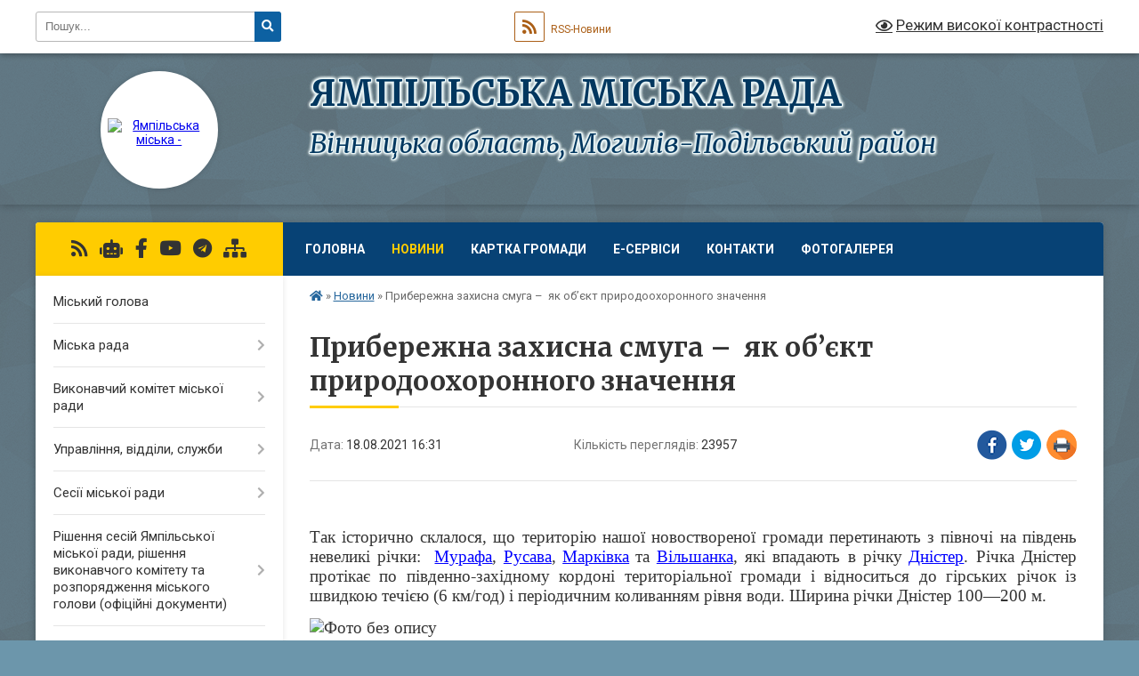

--- FILE ---
content_type: text/html; charset=UTF-8
request_url: https://yampil-miskrada.gov.ua/news/1629293618/
body_size: 24045
content:
<!DOCTYPE html>
<html lang="uk">
<head>
	<!--[if IE]><meta http-equiv="X-UA-Compatible" content="IE=edge"><![endif]-->
	<meta charset="utf-8">
	<meta name="viewport" content="width=device-width, initial-scale=1">
	<!--[if IE]><script>
		document.createElement('header');
		document.createElement('nav');
		document.createElement('main');
		document.createElement('section');
		document.createElement('article');
		document.createElement('aside');
		document.createElement('footer');
		document.createElement('figure');
		document.createElement('figcaption');
	</script><![endif]-->
	<title>Прибережна захисна смуга –  як об’єкт природоохоронного значення | ЯМПІЛЬСЬКА         МІСЬКА       РАДА</title>
	<meta name="description" content=" . . Так історично склалося, що територію нашої новоствореної громади перетинають з півночі на південь невеликі річки:  Мурафа, Русава, Марківка та Вільшанка, які впадають в річку Дністер. Річка Дністер пр">
	<meta name="keywords" content="Прибережна, захисна, смуга, –,  як, об’єкт, природоохоронного, значення, |, ЯМПІЛЬСЬКА, , , , , , , , , МІСЬКА, , , , , , , РАДА">

	
		<meta property="og:image" content="https://rada.info/upload/users_files/03772660/93b9f5745f3843dd4bbf0d78a6e1ab69.jpg">
	<meta property="og:image:width" content="259">
	<meta property="og:image:height" content="194">
			<meta property="og:title" content="Прибережна захисна смуга –  як об’єкт природоохоронного значення">
			<meta property="og:description" content="&amp;nbsp;">
			<meta property="og:type" content="article">
	<meta property="og:url" content="https://yampil-miskrada.gov.ua/news/1629293618/">
		
		<link rel="apple-touch-icon" sizes="57x57" href="https://gromada.org.ua/apple-icon-57x57.png">
	<link rel="apple-touch-icon" sizes="60x60" href="https://gromada.org.ua/apple-icon-60x60.png">
	<link rel="apple-touch-icon" sizes="72x72" href="https://gromada.org.ua/apple-icon-72x72.png">
	<link rel="apple-touch-icon" sizes="76x76" href="https://gromada.org.ua/apple-icon-76x76.png">
	<link rel="apple-touch-icon" sizes="114x114" href="https://gromada.org.ua/apple-icon-114x114.png">
	<link rel="apple-touch-icon" sizes="120x120" href="https://gromada.org.ua/apple-icon-120x120.png">
	<link rel="apple-touch-icon" sizes="144x144" href="https://gromada.org.ua/apple-icon-144x144.png">
	<link rel="apple-touch-icon" sizes="152x152" href="https://gromada.org.ua/apple-icon-152x152.png">
	<link rel="apple-touch-icon" sizes="180x180" href="https://gromada.org.ua/apple-icon-180x180.png">
	<link rel="icon" type="image/png" sizes="192x192"  href="https://gromada.org.ua/android-icon-192x192.png">
	<link rel="icon" type="image/png" sizes="32x32" href="https://gromada.org.ua/favicon-32x32.png">
	<link rel="icon" type="image/png" sizes="96x96" href="https://gromada.org.ua/favicon-96x96.png">
	<link rel="icon" type="image/png" sizes="16x16" href="https://gromada.org.ua/favicon-16x16.png">
	<link rel="manifest" href="https://gromada.org.ua/manifest.json">
	<meta name="msapplication-TileColor" content="#ffffff">
	<meta name="msapplication-TileImage" content="https://gromada.org.ua/ms-icon-144x144.png">
	<meta name="theme-color" content="#ffffff">
	
	
		<meta name="robots" content="">
	
	<link rel="preconnect" href="https://fonts.googleapis.com">
	<link rel="preconnect" href="https://fonts.gstatic.com" crossorigin>
	<link href="https://fonts.googleapis.com/css?family=Merriweather:400i,700|Roboto:400,400i,700,700i&amp;subset=cyrillic-ext" rel="stylesheet">

    <link rel="preload" href="https://cdnjs.cloudflare.com/ajax/libs/font-awesome/5.9.0/css/all.min.css" as="style">
	<link rel="stylesheet" href="https://cdnjs.cloudflare.com/ajax/libs/font-awesome/5.9.0/css/all.min.css" integrity="sha512-q3eWabyZPc1XTCmF+8/LuE1ozpg5xxn7iO89yfSOd5/oKvyqLngoNGsx8jq92Y8eXJ/IRxQbEC+FGSYxtk2oiw==" crossorigin="anonymous" referrerpolicy="no-referrer" />
	
	
    <link rel="preload" href="//gromada.org.ua/themes/ukraine/css/styles_vip.css?v=3.38" as="style">
	<link rel="stylesheet" href="//gromada.org.ua/themes/ukraine/css/styles_vip.css?v=3.38">
	
	<link rel="stylesheet" href="//gromada.org.ua/themes/ukraine/css/104/theme_vip.css?v=1769122100">
	
		<!--[if lt IE 9]>
	<script src="https://oss.maxcdn.com/html5shiv/3.7.2/html5shiv.min.js"></script>
	<script src="https://oss.maxcdn.com/respond/1.4.2/respond.min.js"></script>
	<![endif]-->
	<!--[if gte IE 9]>
	<style type="text/css">
		.gradient { filter: none; }
	</style>
	<![endif]-->

</head>
<body class="">

	<a href="#top_menu" class="skip-link link" aria-label="Перейти до головного меню (Alt+1)" accesskey="1">Перейти до головного меню (Alt+1)</a>
	<a href="#left_menu" class="skip-link link" aria-label="Перейти до бічного меню (Alt+2)" accesskey="2">Перейти до бічного меню (Alt+2)</a>
    <a href="#main_content" class="skip-link link" aria-label="Перейти до головного вмісту (Alt+3)" accesskey="3">Перейти до текстового вмісту (Alt+3)</a>

	

		<div id="all_screen">

						<section class="search_menu">
				<div class="wrap">
					<div class="row">
						<div class="grid-25 fl">
							<form action="https://yampil-miskrada.gov.ua/search/" class="search">
								<input type="text" name="q" value="" placeholder="Пошук..." aria-label="Введіть пошукову фразу" required>
								<button type="submit" name="search" value="y" aria-label="Натисніть, щоб здійснити пошук"><i class="fa fa-search"></i></button>
							</form>
							<a id="alt_version_eye" href="#" title="Режим високої контрастності" onclick="return set_special('85a01e1f8045eef41f8fed1f5919c0f8a2fe6d9a');"><i class="far fa-eye"></i></a>
						</div>
						<div class="grid-75">
							<div class="row">
								<div class="grid-25" style="padding-top: 13px;">
									<div id="google_translate_element"></div>
								</div>
								<div class="grid-25" style="padding-top: 13px;">
									<a href="https://gromada.org.ua/rss/104/" class="rss" title="RSS-стрічка"><span><i class="fa fa-rss"></i></span> RSS-Новини</a>
								</div>
								<div class="grid-50 alt_version_block">

									<div class="alt_version">
										<a href="#" class="set_special_version" onclick="return set_special('85a01e1f8045eef41f8fed1f5919c0f8a2fe6d9a');"><i class="far fa-eye"></i> Режим високої контрастності</a>
									</div>

								</div>
								<div class="clearfix"></div>
							</div>
						</div>
						<div class="clearfix"></div>
					</div>
				</div>
			</section>
			
			<header>
				<div class="wrap">
					<div class="row">

						<div class="grid-25 logo fl">
							<a href="https://yampil-miskrada.gov.ua/" id="logo" class="form_2">
								<img src="https://rada.info/upload/users_files/03772660/gerb/герб.png" alt="Ямпільська міська - ">
							</a>
						</div>
						<div class="grid-75 title fr">
							<div class="slogan_1">ЯМПІЛЬСЬКА         МІСЬКА       РАДА</div>
							<div class="slogan_2">Вінницька область, Могилів-Подільський район </div>
						</div>
						<div class="clearfix"></div>

					</div>
					
										
				</div>
			</header>

			<div class="wrap">
				<section class="middle_block">

					<div class="row">
						<div class="grid-75 fr">
							<nav class="main_menu" id="top_menu">
								<ul>
																		<li class="">
										<a href="https://yampil-miskrada.gov.ua/main/">Головна</a>
																													</li>
																		<li class="active has-sub">
										<a href="https://yampil-miskrada.gov.ua/news/">Новини</a>
																				<button onclick="return show_next_level(this);" aria-label="Показати підменю"></button>
																														<ul>
																						<li>
												<a href="https://yampil-miskrada.gov.ua/ogoloshennya-08-40-38-22-05-2019/">ОГОЛОШЕННЯ</a>
																																			</li>
																																</ul>
																			</li>
																		<li class=" has-sub">
										<a href="https://yampil-miskrada.gov.ua/structure/">Картка громади</a>
																				<button onclick="return show_next_level(this);" aria-label="Показати підменю"></button>
																														<ul>
																						<li>
												<a href="https://yampil-miskrada.gov.ua/zagalna-informaciya-pro-gromadu-12-13-46-16-12-2021/">Загальний огляд громади</a>
																																			</li>
																						<li>
												<a href="https://yampil-miskrada.gov.ua/administrativnoteritorialnij-ustrij-12-18-45-16-12-2021/">Адміністративно-територіальний устрій</a>
																																			</li>
																						<li>
												<a href="https://yampil-miskrada.gov.ua/simvolika-gromadi-17-44-15-16-12-2021/">Символіка громади</a>
																																			</li>
																						<li>
												<a href="https://yampil-miskrada.gov.ua/istorichna-dovidka-14-39-03-08-02-2022/">Історична довідка</a>
																																			</li>
																																</ul>
																			</li>
																		<li class=" has-sub">
										<a href="https://yampil-miskrada.gov.ua/eservisi-17-27-03-05-05-2025/">Е-сервіси</a>
																				<button onclick="return show_next_level(this);" aria-label="Показати підменю"></button>
																														<ul>
																						<li>
												<a href="https://yampil-miskrada.gov.ua/gid-z-derzhavnih-poslug-10-48-23-09-05-2025/">Гід з державних послуг</a>
																																			</li>
																						<li>
												<a href="https://yampil-miskrada.gov.ua/diya-platforma-centriv-10-47-03-09-05-2025/">Дія. Платформа центрів</a>
																																			</li>
																						<li>
												<a href="https://yampil-miskrada.gov.ua/socialnij-portal-minsocpolitiki-17-29-05-05-05-2025/">Соціальний портал Мінсоцполітики</a>
																																			</li>
																						<li>
												<a href="https://yampil-miskrada.gov.ua/elektronni-servisi-pensijnogo-fondu-ukraini-17-31-31-05-05-2025/">Електронні сервіси Пенсійного фонду України</a>
																																			</li>
																						<li>
												<a href="https://yampil-miskrada.gov.ua/elektronni-servisi-derzhavnoi-migracijnoi-sluzhbi-ukraini-17-34-40-05-05-2025/">Електронні сервіси Державної міграційної служби України</a>
																																			</li>
																						<li>
												<a href="https://yampil-miskrada.gov.ua/elektronni-servisi-derzhavnoi-podatkovoi-sluzhbi-ukraini-17-38-15-05-05-2025/">Електронні сервіси Державної податкової служби України</a>
																																			</li>
																						<li>
												<a href="https://yampil-miskrada.gov.ua/elektronni-servisi-ministerstva-vnutrishnih-sprav-ukraini-17-49-23-05-05-2025/">Електронні сервіси Міністерства внутрішніх справ України</a>
																																			</li>
																						<li>
												<a href="https://yampil-miskrada.gov.ua/elektronni-servisi-ministerstva-justicii-17-52-24-05-05-2025/">Електронні сервіси Міністерства юстиції</a>
																																			</li>
																						<li>
												<a href="https://yampil-miskrada.gov.ua/elektronni-servisi-derzhgeokadastru-10-43-12-09-05-2025/">Електронні сервіси Держгеокадастру</a>
																																			</li>
																																</ul>
																			</li>
																		<li class=" has-sub">
										<a href="https://yampil-miskrada.gov.ua/feedback/">Контакти</a>
																				<button onclick="return show_next_level(this);" aria-label="Показати підменю"></button>
																														<ul>
																						<li>
												<a href="https://yampil-miskrada.gov.ua/mi-v-telegram-14-26-57-03-01-2023/">Ми в Телеграм</a>
																																			</li>
																																</ul>
																			</li>
																		<li class="">
										<a href="https://yampil-miskrada.gov.ua/photo/">Фотогалерея</a>
																													</li>
																										</ul>

								<button class="menu-button" id="open-button" tabindex="-1"><i class="fas fa-bars"></i> Меню сайту</button>

							</nav>
							
							<div class="clearfix"></div>

														<section class="bread_crumbs">
								<div xmlns:v="http://rdf.data-vocabulary.org/#"><a href="https://yampil-miskrada.gov.ua/" title="Головна сторінка"><i class="fas fa-home"></i></a> &raquo; <a href="https://yampil-miskrada.gov.ua/news/" aria-current="page">Новини</a>  &raquo; <span>Прибережна захисна смуга –  як об’єкт природоохоронного значення</span></div>
							</section>
							
							<main id="main_content">

																											<h1>Прибережна захисна смуга –  як об’єкт природоохоронного значення</h1>


<div class="row">
	<div class="grid-30 one_news_date">
		Дата: <span>18.08.2021 16:31</span>
	</div>
	<div class="grid-30 one_news_count">
		Кількість переглядів: <span>23957</span>
	</div>
		<div class="grid-30 one_news_socials">
		<button class="social_share" data-type="fb" aria-label="Поширити у Фейсбук"><img src="//gromada.org.ua/themes/ukraine/img/share/fb.png" alt="Іконка Facebook"></button>
		<button class="social_share" data-type="tw" aria-label="Поширити в Tweitter"><img src="//gromada.org.ua/themes/ukraine/img/share/tw.png" alt="Іконка Twitter"></button>
		<button class="print_btn" onclick="window.print();" aria-label="Надрукувати статтю"><img src="//gromada.org.ua/themes/ukraine/img/share/print.png" alt="Значок принтера"></button>
	</div>
		<div class="clearfix"></div>
</div>

<hr>

<p align="center" style="text-align:center; margin:0cm 0cm 10pt; margin-right:0cm; margin-left:0cm">&nbsp;</p>

<p style="margin-top:12.0pt; margin-right:0cm; margin-bottom:.0001pt; margin-left:0cm; text-align:justify; margin:0cm 0cm 10pt"><span style="font-size:11pt"><span style="text-justify:inter-ideograph"><span style="line-height:normal"><span style="font-family:Calibri,sans-serif"><span lang="UK" style="font-size:14.0pt"><span style="font-family:&quot;Times New Roman&quot;,&quot;serif&quot;">Так історично склалося, що територію нашої новоствореної громади перетинають з півночі на південь невеликі річки: </span></span>&nbsp;<a href="http://vlada.pp.ua/goto/aHR0cDovL3VrLndpa2lwZWRpYS5vcmcvd2lraS8lQzMlOTAlQzUlOTMlQzMlOTElQzYlOTIlQzMlOTElRTIlODIlQUMlQzMlOTAlQzIlQjAlQzMlOTElRTIlODAlOUUlQzMlOTAlQzIlQjA=/" target="_blank" rel="nofollow" style="color:blue; text-decoration:underline" title="Мурафа"><span lang="UK" style="font-size:14.0pt"><span style="font-family:&quot;Times New Roman&quot;,&quot;serif&quot;"><span style="text-decoration:none"><span style="text-underline:none">Мурафа</span></span></span></span></a><span lang="UK" style="font-size:14.0pt"><span style="font-family:&quot;Times New Roman&quot;,&quot;serif&quot;">,</span></span>&nbsp;<a href="http://vlada.pp.ua/goto/aHR0cDovL3VrLndpa2lwZWRpYS5vcmcvd2lraS8lQzMlOTAlQzIlQTAlQzMlOTElQzYlOTIlQzMlOTElQzIlODElQzMlOTAlQzIlQjAlQzMlOTAlQzIlQjIlQzMlOTAlQzIlQjA=/" target="_blank" rel="nofollow" style="color:blue; text-decoration:underline" title="Русава"><span lang="UK" style="font-size:14.0pt"><span style="font-family:&quot;Times New Roman&quot;,&quot;serif&quot;"><span style="text-decoration:none"><span style="text-underline:none">Русава</span></span></span></span></a><span lang="UK" style="font-size:14.0pt"><span style="font-family:&quot;Times New Roman&quot;,&quot;serif&quot;">,</span></span>&nbsp;<a href="http://vlada.pp.ua/goto/aHR0cDovL3VrLndpa2lwZWRpYS5vcmcvd2lraS8lQzMlOTAlQzUlOTMlQzMlOTAlQzIlQjAlQzMlOTElRTIlODIlQUMlQzMlOTAlQzIlQkElQzMlOTElRTIlODAlOTMlQzMlOTAlQzIlQjIlQzMlOTAlQzIlQkElQzMlOTAlQzIlQjA=/" target="_blank" rel="nofollow" style="color:blue; text-decoration:underline" title="Марківка"><span lang="UK" style="font-size:14.0pt"><span style="font-family:&quot;Times New Roman&quot;,&quot;serif&quot;"><span style="text-decoration:none"><span style="text-underline:none">Марківка</span></span></span></span></a>&nbsp;<span lang="UK" style="font-size:14.0pt"><span style="font-family:&quot;Times New Roman&quot;,&quot;serif&quot;">та</span></span>&nbsp;<a href="http://vlada.pp.ua/goto/aHR0cDovL3VrLndpa2lwZWRpYS5vcmcvd2lraS8lQzMlOTAlRTIlODAlOTklQzMlOTElRTIlODAlOTMlQzMlOTA=/" target="_blank" rel="nofollow" style="color:blue; text-decoration:underline"><span lang="UK" style="font-size:14.0pt"><span style="font-family:&quot;Times New Roman&quot;,&quot;serif&quot;"><span style="text-decoration:none"><span style="text-underline:none">Вільшанка</span></span></span></span></a><span lang="UK" style="font-size:14.0pt"><span style="font-family:&quot;Times New Roman&quot;,&quot;serif&quot;">, які впадають в річку</span></span>&nbsp;<a href="http://vlada.pp.ua/goto/aHR0cDovL3VrLndpa2lwZWRpYS5vcmcvd2lraS8lQzMlOTAlRTIlODAlOUQlQzMlOTAlQzIlQkQlQzMlOTElRTIlODAlOTMlQzMlOTElQzIlODElQzMlOTElRTIlODAlOUElQzMlOTAlQzIlQjUlQzMlOTElRTIlODIlQUM=/" target="_blank" rel="nofollow" style="color:blue; text-decoration:underline" title="Дністер"><span lang="UK" style="font-size:14.0pt"><span style="font-family:&quot;Times New Roman&quot;,&quot;serif&quot;"><span style="text-decoration:none"><span style="text-underline:none">Дністер</span></span></span></span></a><span lang="UK" style="font-size:14.0pt"><span style="font-family:&quot;Times New Roman&quot;,&quot;serif&quot;">. Річка Дністер протікає по південно-західному кордоні територіальної громади і відноситься до гірських річок із швидкою течією </span></span><span style="font-size:14.0pt"><span style="font-family:&quot;Times New Roman&quot;,&quot;serif&quot;">(6 км/год) і періодичним коливанням рівня води. Ширина річки Дністер 100&mdash;200 м.</span></span></span></span></span></span></p>

<p style="margin-top:12.0pt; margin-right:0cm; margin-bottom:.0001pt; margin-left:0cm; text-align:justify; margin:0cm 0cm 10pt"><span style="font-size:11pt"><span style="text-justify:inter-ideograph"><span style="line-height:normal"><span style="font-family:Calibri,sans-serif"><span style="font-size:14.0pt"><span style="font-family:&quot;Times New Roman&quot;,&quot;serif&quot;"><img alt="Фото без опису"  alt="" src="https://rada.info/upload/users_files/03772660/93b9f5745f3843dd4bbf0d78a6e1ab69.jpg" style="width: 259px; height: 194px;" /></span></span></span></span></span></span></p>

<p style="margin-top:12.0pt; margin-right:0cm; margin-bottom:.0001pt; margin-left:0cm; text-align:justify; margin:0cm 0cm 10pt"><span style="font-size:11pt"><span style="text-justify:inter-ideograph"><span style="line-height:normal"><span style="font-family:Calibri,sans-serif">&nbsp; <span style="font-size:14.0pt"><span style="font-family:&quot;Times New Roman&quot;,&quot;serif&quot;">У сучасних умовах, коли людина все активніше втручається в природні процеси, раціональне використання та охорона земель є однією з найголовніших та найактуальніших проблем.</span></span></span></span></span></span></p>

<p style="margin-top:12.0pt; margin-right:0cm; margin-bottom:.0001pt; margin-left:0cm; text-align:justify"><span style="font-size:12pt"><span style="text-justify:inter-ideograph"><span style="font-family:&quot;Times New Roman&quot;,serif"><span lang="UK" style="font-size:14.0pt">З метою охорони поверхневих водних об&rsquo;єктів від забруднення і засмічення та збереження їх водності вздовж річок, морів і навколо озер, водосховищ та інших водойм в межах водоохоронних зон виділяються земельні ділянки під прибережні захисні смуги (ПЗС).</span></span></span></span></p>

<p style="margin-top:12.0pt; margin-right:0cm; margin-bottom:.0001pt; margin-left:0cm; text-align:justify"><span style="font-size:12pt"><span style="text-justify:inter-ideograph"><span style="font-family:&quot;Times New Roman&quot;,serif"><strong><span lang="UK" style="font-size:14.0pt"><span style="background:white">Прибережна захисна смуга</span></span></strong>&nbsp;<span lang="UK" style="font-size:14.0pt"><span style="background:white">- це частина водоохоронної зони відповідної ширини вздовж річки, моря, навколо водойм, на якій встановлено більш суворий режим господарської діяльності, ніж на решті території водоохоронної зони.</span></span></span></span></span></p>

<p style="margin-top:12.0pt; margin-right:0cm; margin-bottom:.0001pt; margin-left:0cm; text-align:justify"><span style="font-size:12pt"><span style="text-justify:inter-ideograph"><span style="font-family:&quot;Times New Roman&quot;,serif"><span style="font-size:14.0pt"><span style="background:white">Чинним законодавством України встановлений правовий режим використання прибережних захисних смуг. Зокрема, використання даних об&#39;єктів земельних ресурсів регулюється положеннями&nbsp;</span></span><a href="http://vlada.pp.ua/goto/aHR0cDovL3NlYXJjaC5saWdhemFrb24udWEvbF9kb2MyLm5zZi9saW5rMS9UMDEyNzY4Lmh0bWw=/" target="_blank" rel="nofollow" style="color:blue; text-decoration:underline" target="_top"><span style="font-size:14.0pt"><span style="background:white"><span style="text-decoration:none"><span style="text-underline:none">Земельного кодексу України</span></span></span></span></a><span style="font-size:14.0pt"><span style="background:white">&nbsp;та&nbsp;</span></span><a href="http://vlada.pp.ua/goto/aHR0cDovL3NlYXJjaC5saWdhemFrb24udWEvbF9kb2MyLm5zZi9saW5rMS9aOTUwMjEzLmh0bWw=/" target="_blank" rel="nofollow" style="color:blue; text-decoration:underline" target="_top"><span style="font-size:14.0pt"><span style="background:white"><span style="text-decoration:none"><span style="text-underline:none">Водного кодексу України</span></span></span></span></a><span style="font-size:14.0pt"><span style="background:white">, а також&nbsp;</span></span><a href="http://vlada.pp.ua/goto/aHR0cDovL3NlYXJjaC5saWdhemFrb24udWEvbF9kb2MyLm5zZi9saW5rMS9aMDEzMjAwLmh0bWw=/" target="_blank" rel="nofollow" style="color:blue; text-decoration:underline" target="_top"><span style="font-size:14.0pt"><span style="background:white"><span style="text-decoration:none"><span style="text-underline:none">Кодексу України про надра</span></span></span></span></a><span style="font-size:14.0pt"><span style="background:white">,&nbsp;</span></span><span style="font-size:14.0pt"><a href="http://vlada.pp.ua/goto/aHR0cDovL3NlYXJjaC5saWdhemFrb24udWEvbF9kb2MyLm5zZi9saW5rMS9UMTI2NDAwLmh0bWw=/" target="_blank" rel="nofollow" style="color:blue; text-decoration:underline" target="_top"><span style="background:white"><span style="text-decoration:none"><span style="text-underline:none">законів України &quot;Про охорону навколишнього природного середовища&quot;</span></span></span></a><span style="background:white">,&nbsp;</span></span><a href="http://vlada.pp.ua/goto/aHR0cDovL3NlYXJjaC5saWdhemFrb24udWEvbF9kb2MyLm5zZi9saW5rMS9UMDMwOTYyLmh0bWw=/" target="_blank" rel="nofollow" style="color:blue; text-decoration:underline" target="_top"><span style="font-size:14.0pt"><span style="background:white"><span style="text-decoration:none"><span style="text-underline:none">&quot;Про охорону земель&quot;</span></span></span></span></a><span style="font-size:14.0pt"><span style="background:white">,&nbsp;</span></span><a href="http://vlada.pp.ua/goto/aHR0cDovL3NlYXJjaC5saWdhemFrb24udWEvbF9kb2MyLm5zZi9saW5rMS9UMDMwODU4Lmh0bWw=/" target="_blank" rel="nofollow" style="color:blue; text-decoration:underline" target="_top"><span style="font-size:14.0pt"><span style="background:white"><span style="text-decoration:none"><span style="text-underline:none">&quot;Про землеустрій&quot;</span></span></span></span></a><span style="font-size:14.0pt"><span style="background:white">,&nbsp;</span></span><a href="http://vlada.pp.ua/goto/aHR0cDovL3NlYXJjaC5saWdhemFrb24udWEvbF9kb2MyLm5zZi9saW5rMS9UMDMwOTYzLmh0bWw=/" target="_blank" rel="nofollow" style="color:blue; text-decoration:underline" target="_top"><span style="font-size:14.0pt"><span style="background:white"><span style="text-decoration:none"><span style="text-underline:none">&quot;Про державний контроль за використанням та охороною земель&quot;</span></span></span></span></a><span style="font-size:14.0pt"><span style="background:white">,&nbsp;</span></span><a href="http://vlada.pp.ua/goto/aHR0cDovL3NlYXJjaC5saWdhemFrb24udWEvbF9kb2MyLm5zZi9saW5rMS9UMDQxODY0Lmh0bWw=/" target="_blank" rel="nofollow" style="color:blue; text-decoration:underline" target="_top"><span style="font-size:14.0pt"><span style="background:white"><span style="text-decoration:none"><span style="text-underline:none">&quot;Про екологічну мережу України&quot;</span></span></span></span></a><span style="font-size:14.0pt"><span style="background:white">,&nbsp;</span></span><a href="http://vlada.pp.ua/goto/aHR0cDovL3NlYXJjaC5saWdhemFrb24udWEvbF9kb2MyLm5zZi9saW5rMS9UMjQ1NjAwLmh0bWw=/" target="_blank" rel="nofollow" style="color:blue; text-decoration:underline" target="_top"><span style="font-size:14.0pt"><span style="background:white"><span style="text-decoration:none"><span style="text-underline:none">&quot;Про природно-заповідний фонд України&quot;</span></span></span></span></a><span style="font-size:14.0pt"><span style="background:white">&nbsp;та іншими нормативно-правовими актами тощо. Вказані законодавчі акти визначають поняття прибережних захисних смуг та порядок їх використання</span></span><span lang="UK" style="font-size:14.0pt"><span style="background:white">.</span></span></span></span></span></p>

<p style="margin-top:12.0pt; margin-right:0cm; margin-bottom:.0001pt; margin-left:0cm; text-align:justify"><span style="font-size:12pt"><span style="text-justify:inter-ideograph"><span style="font-family:&quot;Times New Roman&quot;,serif"><span style="font-size:14.0pt">Прибережні захисні смуги встановлюються по обидва береги річок та навколо водойм уздовж урізу води (у меженний період) шириною:</span></span></span></span></p>

<p style="margin-top:12.0pt; margin-right:0cm; margin-bottom:.0001pt; margin-left:0cm; text-align:justify"><span style="font-size:12pt"><span style="text-justify:inter-ideograph"><span style="font-family:&quot;Times New Roman&quot;,serif"><span style="font-size:14.0pt">для малих річок, струмків і потічків, а також ставків площею менше 3 гектарів &ndash; 25 метрів;</span></span></span></span></p>

<p style="margin-top:12.0pt; margin-right:0cm; margin-bottom:.0001pt; margin-left:0cm; text-align:justify"><span style="font-size:12pt"><span style="text-justify:inter-ideograph"><span style="font-family:&quot;Times New Roman&quot;,serif"><span style="font-size:14.0pt">для середніх річок, водосховищ на них, водойм, а також ставків площею понад 3 гектари &ndash; 50 метрів;</span></span></span></span></p>

<p style="margin-top:12.0pt; margin-right:0cm; margin-bottom:.0001pt; margin-left:0cm; text-align:justify"><span style="font-size:12pt"><span style="text-justify:inter-ideograph"><span style="font-family:&quot;Times New Roman&quot;,serif"><span style="font-size:14.0pt">для великих річок, водосховищ на них та озер &ndash; 100 метрів.</span></span></span></span></p>

<p style="margin-top:12.0pt; margin-right:0cm; margin-bottom:.0001pt; margin-left:0cm; text-align:justify"><span style="font-size:12pt"><span style="text-justify:inter-ideograph"><span style="font-family:&quot;Times New Roman&quot;,serif">&nbsp;&nbsp;&nbsp;&nbsp;&nbsp; <span style="font-size:14.0pt">Якщо крутизна схилів перевищує три градуси, мінімальна ширина прибережної захисної смуги подвоюється.</span></span></span></span></p>

<p style="margin-top:12.0pt; margin-right:0cm; margin-bottom:.0001pt; margin-left:0cm; text-align:justify"><span style="font-size:12pt"><span style="text-justify:inter-ideograph"><span style="font-family:&quot;Times New Roman&quot;,serif">&nbsp;&nbsp;&nbsp;&nbsp;&nbsp; <span style="font-size:14.0pt">У межах існуючих населених пунктів прибережна захисна смуга встановлюється з урахуванням конкретних умов, що склалися.</span></span></span></span></p>

<p style="margin-top:12.0pt; margin-right:0cm; margin-bottom:.0001pt; margin-left:0cm; text-align:justify"><span style="font-size:12pt"><span style="text-justify:inter-ideograph"><span style="font-family:&quot;Times New Roman&quot;,serif">&nbsp;&nbsp;&nbsp;&nbsp; <span style="font-size:14.0pt">У прибережних захисних смугах уздовж річок, навколо водойм та на островах забороняється:</span></span></span></span></p>

<p style="margin-top:12.0pt; margin-right:0cm; margin-bottom:.0001pt; margin-left:0cm; text-align:justify"><span style="font-size:12pt"><span style="text-justify:inter-ideograph"><span style="font-family:&quot;Times New Roman&quot;,serif">&nbsp;&nbsp;&nbsp; <span style="font-size:14.0pt">розорювання земель (крім підготовки ґрунту для залуження і залісення), а також садівництво та городництво;</span></span></span></span></p>

<p style="margin-top:12.0pt; margin-right:0cm; margin-bottom:.0001pt; margin-left:0cm; text-align:justify"><span style="font-size:12pt"><span style="text-justify:inter-ideograph"><span style="font-family:&quot;Times New Roman&quot;,serif">&nbsp;&nbsp;&nbsp; <span style="font-size:14.0pt">зберігання та застосування пестицидів і добрив;</span></span></span></span></p>

<p style="margin-top:12.0pt; margin-right:0cm; margin-bottom:.0001pt; margin-left:0cm; text-align:justify"><span style="font-size:12pt"><span style="text-justify:inter-ideograph"><span style="font-family:&quot;Times New Roman&quot;,serif"><span style="font-size:14.0pt">влаштування літніх таборів для худоби;</span></span></span></span></p>

<p style="margin-top:12.0pt; margin-right:0cm; margin-bottom:.0001pt; margin-left:0cm; text-align:justify"><span style="font-size:12pt"><span style="text-justify:inter-ideograph"><span style="font-family:&quot;Times New Roman&quot;,serif"><span lang="UK" style="font-size:14.0pt">&nbsp;&nbsp;&nbsp;&nbsp; будівництво будь-яких споруд (крім гідротехнічних, гідрометричних та лінійних), у тому числі баз відпочинку, дач, гаражів та стоянок автомобілів;</span></span></span></span></p>

<p style="margin-top:12.0pt; margin-right:0cm; margin-bottom:.0001pt; margin-left:0cm; text-align:justify"><span style="font-size:12pt"><span style="text-justify:inter-ideograph"><span style="font-family:&quot;Times New Roman&quot;,serif">&nbsp;&nbsp;&nbsp;&nbsp; <span style="font-size:14.0pt">миття та обслуговування транспортних засобів і техніки;</span></span></span></span></p>

<p style="margin-top:12.0pt; margin-right:0cm; margin-bottom:.0001pt; margin-left:0cm; text-align:justify"><span style="font-size:12pt"><span style="text-justify:inter-ideograph"><span style="font-family:&quot;Times New Roman&quot;,serif"><span lang="UK" style="font-size:14.0pt">&nbsp;&nbsp;&nbsp; влаштування звалищ сміття, гноєсховищ, накопичувачів рідких і твердих &nbsp;&nbsp;&nbsp;&nbsp;&nbsp;відходів виробництва, кладовищ, скотомогильників, полів фільтрації тощо (ст.89 ВКУ).</span></span></span></span></p>

<p style="margin-top:12.0pt; margin-right:0cm; margin-bottom:.0001pt; margin-left:0cm; text-align:justify"><span style="font-size:12pt"><span style="text-justify:inter-ideograph"><span style="font-family:&quot;Times New Roman&quot;,serif"><span style="font-size:14.0pt">Об&rsquo;єкти, що знаходяться у прибережній захисній смузі, можуть експлуатуватись, якщо при цьому не порушується її режим. Непридатні для експлуатації споруди, а також ті, що не відповідають встановленим режимам господарювання, підлягають винесенню з прибережних захисних смуг.</span>&nbsp;&nbsp;&nbsp;&nbsp;&nbsp;&nbsp;&nbsp;&nbsp;&nbsp;&nbsp;&nbsp;&nbsp; </span></span></span></p>

<p style="margin-top:12.0pt; margin-right:0cm; margin-bottom:.0001pt; margin-left:0cm; text-align:justify"><span style="font-size:12pt"><span style="text-justify:inter-ideograph"><span style="font-family:&quot;Times New Roman&quot;,serif"><span style="font-size:14.0pt">Землі прибережних захисних смуг перебувають у державній та комунальній власності </span><span lang="UK" style="font-size:14.0pt">і</span><span style="font-size:14.0pt"> можуть надаватися в користування лише для цілей, визначених законодавством.</span></span></span></span></p>

<p style="margin-top:12.0pt; margin-right:0cm; margin-bottom:.0001pt; margin-left:0cm; text-align:justify"><span style="font-size:12pt"><span style="text-justify:inter-ideograph"><span style="font-family:&quot;Times New Roman&quot;,serif">&nbsp;&nbsp;&nbsp;&nbsp;&nbsp; <span style="font-size:14.0pt">З</span><span lang="UK" style="font-size:14.0pt">г</span><span style="font-size:14.0pt">ідно&nbsp;</span><a href="http://zakon3.rada.gov.ua/laws/show/2768-14" style="color:blue; text-decoration:underline"><span lang="UK" style="font-size:14.0pt"><span style="text-decoration:none"><span style="text-underline:none">с</span></span></span><span style="font-size:14.0pt"><span style="text-decoration:none"><span style="text-underline:none">т. 59 Земельного кодексу України</span></span></span></a><span style="font-size:14.0pt">&nbsp;та&nbsp;</span><a href="http://zakon3.rada.gov.ua/laws/show/213/95-%D0%B2%D1%80" style="color:blue; text-decoration:underline"><span style="font-size:14.0pt"><span style="text-decoration:none"><span style="text-underline:none">ст. 85 Водного кодексу України</span></span></span></a><span style="font-size:14.0pt">&nbsp;землі водного фонду за рішенням органів виконавчої влади або органів місцевого самоврядування надаються у&nbsp;<b>постійне користування</b>:</span></span></span></span></p>

<ul>
	<li style="margin-top:12.0pt; margin-right:0cm; margin-bottom:.0001pt; text-align:justify; margin:0cm 0cm 10pt"><span style="font-size:11pt"><span style="text-justify:inter-ideograph"><span style="line-height:normal"><span style="tab-stops:list 36.0pt"><span style="font-family:Calibri,sans-serif"><span style="font-size:14.0pt"><span style="font-family:&quot;Times New Roman&quot;,&quot;serif&quot;">державним водогосподарським організаціям для догляду за водними об&#39;єктами, прибережними захисними смугами, смугами відведення, береговими смугами водних шляхів, гідротехнічними спорудами, а також ведення аквакультури тощо;</span></span></span></span></span></span></span></li>
	<li style="margin-top:12.0pt; margin-right:0cm; margin-bottom:.0001pt; text-align:justify; margin:0cm 0cm 10pt"><span style="font-size:11pt"><span style="text-justify:inter-ideograph"><span style="line-height:normal"><span style="tab-stops:list 36.0pt"><span style="font-family:Calibri,sans-serif"><span style="font-size:14.0pt"><span style="font-family:&quot;Times New Roman&quot;,&quot;serif&quot;">державним підприємствам для розміщення та догляду за державними об&#39;єктами портової інфраструктури;</span></span></span></span></span></span></span></li>
	<li style="margin-top:12.0pt; margin-right:0cm; margin-bottom:.0001pt; text-align:justify; margin:0cm 0cm 10pt"><span style="font-size:11pt"><span style="text-justify:inter-ideograph"><span style="line-height:normal"><span style="tab-stops:list 36.0pt"><span style="font-family:Calibri,sans-serif"><span style="font-size:14.0pt"><span style="font-family:&quot;Times New Roman&quot;,&quot;serif&quot;">державним рибогосподарським підприємствам, установам і організаціям для ведення аквакультури.</span></span></span></span></span></span></span></li>
</ul>

<p style="margin-top:12.0pt; margin-right:0cm; margin-bottom:.0001pt; margin-left:0cm; text-align:justify; margin:0cm 0cm 10pt"><span style="font-size:11pt"><span style="text-justify:inter-ideograph"><span style="line-height:normal"><span style="font-family:Calibri,sans-serif"><span lang="UK" style="font-size:14.0pt"><span style="font-family:&quot;Times New Roman&quot;,&quot;serif&quot;">Разом з тим вищезазначеними нормами закону встановлено, що</span></span><span lang="UK" style="font-size:14.0pt"><span style="font-family:&quot;Times New Roman&quot;,&quot;serif&quot;"> підприємствам, установам, організаціям, об&#39;єднанням громадян, релігійним організаціям, громадянам України, іноземцям та особам без громадянства, іноземним юридичним особам органами виконавчої влади або органами місцевого самоврядування із земель водного фонду можуть передаватися</span></span>&nbsp;<a href="http://wiki.legalaid.gov.ua:8555/index.php?title=%D0%9A%D0%BE%D1%80%D0%B8%D1%81%D1%82%D1%83%D0%B2%D0%B0%D0%BD%D0%BD%D1%8F_%D0%B2%D0%BE%D0%B4%D0%BD%D0%B8%D0%BC%D0%B8_%D0%BE%D0%B1%27%D1%94%D0%BA%D1%82%D0%B0%D0%BC%D0%B8_%D0%BD%D0%B0_%D1%83%D0%BC%D0%BE%D0%B2%D0%B0%D1%85_%D0%BE%D1%80%D0%B5%D0%BD%D0%B4%D0%B8&amp;oldid=6579" style="color:blue; text-decoration:underline"><b><span lang="UK" style="font-size:14.0pt"><span style="font-family:&quot;Times New Roman&quot;,&quot;serif&quot;"><span style="text-decoration:none"><span style="text-underline:none">на умовах оренди</span></span></span></span></b></a>&nbsp;<span lang="UK" style="font-size:14.0pt"><span style="font-family:&quot;Times New Roman&quot;,&quot;serif&quot;">земельні ділянки прибережних захисних смуг для:</span></span></span></span></span></span></p>

<ul>
	<li style="margin-top:12.0pt; margin-right:0cm; margin-bottom:.0001pt; text-align:justify; margin:0cm 0cm 10pt"><span style="font-size:11pt"><span style="text-justify:inter-ideograph"><span style="line-height:normal"><span style="tab-stops:list 36.0pt"><span style="font-family:Calibri,sans-serif"><span style="font-size:14.0pt"><span style="font-family:&quot;Times New Roman&quot;,&quot;serif&quot;">сінокосіння;</span></span></span></span></span></span></span></li>
	<li style="margin-top:12.0pt; margin-right:0cm; margin-bottom:.0001pt; text-align:justify; margin:0cm 0cm 10pt"><span style="font-size:11pt"><span style="text-justify:inter-ideograph"><span style="line-height:normal"><span style="tab-stops:list 36.0pt"><span style="font-family:Calibri,sans-serif"><span style="font-size:14.0pt"><span style="font-family:&quot;Times New Roman&quot;,&quot;serif&quot;">рибогосподарських потреб (у тому числі рибництва (аквакультури);</span></span></span></span></span></span></span></li>
	<li style="margin-top:12.0pt; margin-right:0cm; margin-bottom:.0001pt; text-align:justify; margin:0cm 0cm 10pt"><span style="font-size:11pt"><span style="text-justify:inter-ideograph"><span style="line-height:normal"><span style="tab-stops:list 36.0pt"><span style="font-family:Calibri,sans-serif"><span style="font-size:14.0pt"><span style="font-family:&quot;Times New Roman&quot;,&quot;serif&quot;">культурно-оздоровчих, рекреаційних, спортивних і туристичних цілей;</span></span></span></span></span></span></span></li>
	<li style="margin-top:12.0pt; margin-right:0cm; margin-bottom:.0001pt; text-align:justify; margin:0cm 0cm 10pt"><span style="font-size:11pt"><span style="text-justify:inter-ideograph"><span style="line-height:normal"><span style="tab-stops:list 36.0pt"><span style="font-family:Calibri,sans-serif"><span style="font-size:14.0pt"><span style="font-family:&quot;Times New Roman&quot;,&quot;serif&quot;">проведення науково-дослідних робіт;</span></span></span></span></span></span></span></li>
	<li style="margin-top:12.0pt; margin-right:0cm; margin-bottom:.0001pt; text-align:justify; margin:0cm 0cm 10pt"><span style="font-size:11pt"><span style="text-justify:inter-ideograph"><span style="line-height:normal"><span style="tab-stops:list 36.0pt"><span style="font-family:Calibri,sans-serif"><span style="font-size:14.0pt"><span style="font-family:&quot;Times New Roman&quot;,&quot;serif&quot;">догляду, розміщення та обслуговування об&rsquo;єктів портової інфраструктури і гідротехнічних споруд тощо.</span></span></span></span></span></span></span></li>
</ul>

<p style="margin-top:12.0pt; margin-right:0cm; margin-bottom:.0001pt; margin-left:0cm; text-align:justify; margin:0cm 0cm 10pt"><span style="font-size:11pt"><span style="text-justify:inter-ideograph"><span style="line-height:normal"><span style="font-family:Calibri,sans-serif"><span style="font-size:14.0pt"><span style="background:white"><span style="font-family:&quot;Times New Roman&quot;,&quot;serif&quot;">Останнім часом набула актуальності проблема розорювання прибережних захисних смуг, які сягають урізу води. Така діяльність несумлінних агровиробників зазвичай призводить до погіршення стану водойм та річок.</span></span></span></span></span></span></span></p>

<p style="margin-top:12.0pt; margin-right:0cm; margin-bottom:.0001pt; margin-left:0cm; text-align:justify; margin:0cm 0cm 10pt"><span style="font-size:11pt"><span style="text-justify:inter-ideograph"><span style="line-height:normal"><span style="font-family:Calibri,sans-serif"><span lang="UK" style="font-size:14.0pt"><span style="background:white"><span style="font-family:&quot;Times New Roman&quot;,&quot;serif&quot;">Розорювання прибережних захисних смуг неприпустиме та окрім шкідливих наслідків для водних об&#39;єктів й екології, тягне за собою відповідальність перед українським законодавством.</span></span></span></span></span></span></span></p>

<p style="margin-top:12.0pt; margin-right:0cm; margin-bottom:.0001pt; margin-left:0cm; text-align:justify"><span style="font-size:12pt"><span style="text-justify:inter-ideograph"><span style="font-family:&quot;Times New Roman&quot;,serif"><span style="font-size:14.0pt">В залежності від тяжкості та характеру правопорушення чинним &nbsp;законодавством передбачено:</span></span></span></span></p>

<p style="margin-top:12.0pt; margin-right:0cm; margin-bottom:.0001pt; margin-left:0cm; text-align:justify"><span style="font-size:12pt"><span style="text-justify:inter-ideograph"><span style="font-family:&quot;Times New Roman&quot;,serif"><span style="font-size:14.0pt">-&nbsp;&nbsp;кримінальну відповідальність&nbsp;-&nbsp;ст.&nbsp;236 Кримінального кодексу України (ККУ) &laquo;Порушення правил екологічної безпеки&raquo;, ст.239 ККУ &laquo;Забруднення або псування земель&raquo;, ст. 239-2 ККУ &laquo;Незаконне заволодіння землями водного фонду в особливо великих розмірах&raquo;, ст. 252 ККУ &laquo;Умисне знищення або пошкодження територій, взятих під охорону держави, та об&#39;єктів природно-заповідного фонду&raquo;. &nbsp;Санкція статей Кримінального кодексу України передбачає відповідальність аж до позбавлення волі строком на десять років в залежності від виду правопорушення;</span></span></span></span></p>

<p style="margin-top:12.0pt; margin-right:0cm; margin-bottom:.0001pt; margin-left:0cm; text-align:justify"><span style="font-size:12pt"><span style="text-justify:inter-ideograph"><span style="font-family:&quot;Times New Roman&quot;,serif"><span style="font-size:14.0pt">-&nbsp;&nbsp;&nbsp;адміністративну відповідальність&nbsp;-&nbsp;ст.53 Кодексу України &laquo;Про адміністративні правопорушення&raquo; - &laquo;Порушення правил використання земель. Адміністративна-правова відповідальність наступає відповідно до рішення компетентного контролюючого органу і передбачає накладення штрафу;</span></span></span></span></p>

<p style="margin-top:12.0pt; margin-right:0cm; margin-bottom:.0001pt; margin-left:0cm; text-align:justify"><span style="font-size:12pt"><span style="text-justify:inter-ideograph"><span style="font-family:&quot;Times New Roman&quot;,serif"><span style="font-size:14.0pt">-&nbsp;&nbsp;цивільно-правову відповідальність. Цивільно-правова відповідальність наступає при заподіянні шкоди (збитків) завданої внаслідок порушення вимог законодавства.</span></span></span></span></p>

<p style="margin-top:12.0pt; margin-right:0cm; margin-bottom:.0001pt; margin-left:0cm; text-align:justify"><span style="font-size:12pt"><span style="text-justify:inter-ideograph"><span style="font-family:&quot;Times New Roman&quot;,serif"><span lang="UK" style="font-size:14.0pt">&nbsp;Методикою визначення розміру шкоди, заподіяної внаслідок самовільного зайняття земельних ділянок, використання земельних ділянок не за цільовим призначенням, зняття ґрунтового покриву (родючого шару ґрунту) без спеціального дозволу, затвердженої Постановою КМУ № 963 від 25.07.2007 року</span>&nbsp;<span lang="UK" style="font-size:14.0pt"> передбачено механізм нарахування збитків за розорювання прибережної захисної смуги.</span></span></span></span></p>

<p style="margin-top:12.0pt; margin-right:0cm; margin-bottom:.0001pt; margin-left:0cm; text-align:justify; margin:0cm 0cm 10pt">&nbsp;</p>
<div class="clearfix"></div>

<hr>


<a name="news_comments"></a>
<h2>Коментарі:</h2>


<p>Ваш коментар може бути першим :)</p>
<p><a href="#add_comment" class="btn btn-yellow open-popup"><i class="fas fa-plus-circle"></i> Додати коментар</a></p>
<hr>

<p><a href="https://yampil-miskrada.gov.ua/news/" class="btn btn-grey">&laquo; повернутися</a></p>																	
							</main>
						</div>
						<div class="grid-25 fl">

							<div class="project_name">
								<a href="https://gromada.org.ua/rss/104/" rel="nofollow" target="_blank" title="RSS-стрічка новин сайту"><i class="fas fa-rss"></i></a>
																<a href="https://yampil-miskrada.gov.ua/feedback/#chat_bot" title="Наша громада в смартфоні"><i class="fas fa-robot"></i></a>
																																<a href="https://www.facebook.com/%D0%AF%D0%BC%D0%BF%D1%96%D0%BB%D1%8C%D1%81%D1%8C%D0%BA%D0%B0-%D0%BC%D1%96%D1%81%D1%8C%D0%BA%D0%B0-%D1%80%D0%B0%D0%B4%D0%B0-%D0%92%D1%96%D0%BD%D0%BD%D0%B8%D1%86%D1%8C%D0%BA%D0%" rel="nofollow" target="_blank" title="Приєднуйтесь до нас у Facebook"><i class="fab fa-facebook-f"></i></a>								<a href="https://www.youtube.com/@YampilMR" rel="nofollow" target="_blank" title="Наш Youtube-канал"><i class="fab fa-youtube"></i></a>								<a href="https://t.me/yampmr" rel="nofollow" target="_blank" title="Телеграм-канал"><i class="fab fa-telegram"></i></a>								<a href="https://yampil-miskrada.gov.ua/sitemap/" title="Мапа сайту"><i class="fas fa-sitemap"></i></a>
							</div>
														<aside class="left_sidebar">
							
								
																<nav class="sidebar_menu" id="left_menu">
									<ul>
																				<li class="">
											<a href="https://yampil-miskrada.gov.ua/miskij-golova-17-52-24-25-03-2019/">Міський голова</a>
																																</li>
																				<li class=" has-sub">
											<a href="javascript:;">Міська рада</a>
																						<button onclick="return show_next_level(this);" aria-label="Показати підменю"></button>
																																	<i class="fa fa-chevron-right"></i>
											<ul>
																								<li class="">
													<a href="https://yampil-miskrada.gov.ua/sekretar-miskoi-radi-16-04-35-03-02-2025/">Секретар міської ради</a>
																																						</li>
																								<li class=" has-sub">
													<a href="https://yampil-miskrada.gov.ua/deputatskij-korpus-17-54-08-25-03-2019/">Депутатський корпус</a>
																										<button onclick="return show_next_level(this);" aria-label="Показати підменю"></button>
																																							<i class="fa fa-chevron-right"></i>
													<ul>
																												<li><a href="https://yampil-miskrada.gov.ua/vidpovedi-na-zvernennya-diputativ-09-32-52-01-11-2021/">Відповіді на звернення депутатів міської ради 8 скликання</a></li>
																												<li><a href="https://yampil-miskrada.gov.ua/zvernennya-deputativ-miskoi-radi-8-sklikannya-10-24-55-06-04-2023/">Звернення депутатів міської ради 8 скликання</a></li>
																																									</ul>
																									</li>
																								<li class="">
													<a href="https://yampil-miskrada.gov.ua/reglament-14-21-09-10-05-2019/">Регламент Ямпільської  міської ради</a>
																																						</li>
																								<li class=" has-sub">
													<a href="https://yampil-miskrada.gov.ua/postijni-komisii-pri-yampilskij-miskij-radi-15-34-18-25-10-2021/">Постійні комісії Ямпільської міської ради</a>
																										<button onclick="return show_next_level(this);" aria-label="Показати підменю"></button>
																																							<i class="fa fa-chevron-right"></i>
													<ul>
																												<li><a href="https://yampil-miskrada.gov.ua/postijna-komisiya-z-pitan-socialnoekonomichnogo-rozvitku-finansiv-ta-bjudzhetu-10-36-25-05-04-2023/">Постійна комісія  з питань соціально-економічного розвитку, фінансів та бюджету</a></li>
																												<li><a href="https://yampil-miskrada.gov.ua/postijna-komisiya-miskoi-radi-z-pitan-arhitekturi-mistobuduvannya-budivnictva-zhitlovo-komunalnogo-gospodarstva-ta-komunalnoi-vlasnosti-10-38-16-05-04-2023/">Постійна комісія міської ради з питань архітектури, містобудування, будівництва, житлово - комунального господарства та комунальної власності</a></li>
																												<li><a href="https://yampil-miskrada.gov.ua/postijna-komisiya-z-pitan-agropromislovogo-kompleksu-zemelnih-vidnosin-ta-ohoroni-navkolishnogo-prirodnogo-seredovischa-10-40-56-05-04-2023/">Постійна комісія з питань  агропромислового комплексу, земельних відносин та охорони навколишнього природного середовища</a></li>
																												<li><a href="https://yampil-miskrada.gov.ua/postijna-komisya-z-pitan-osviti-kulturi-turizmu-ohoroni-zdorov’ya-fizichnoi-kulturi-ta-sportu-socialnogo-zahistu-naselennya-10-43-34-05-04-2023/">Постійна коміся з питань освіти, культури, туризму, охорони здоров’я, фізичної культури та спорту, соціального захисту населення</a></li>
																												<li><a href="https://yampil-miskrada.gov.ua/postijna-komisiya-z-pitan-reglamentu-deputatskoi-diyalnosti-ta-etiki-miscevogo-samovryaduvannya-zakonnosti-zvyazkiv-z-organami-vladi-ob-10-45-13-05-04-2023/">Постійна комісія з питань  регламенту,  депутатської діяльності та етики, місцевого самоврядування, законності, зв’язків з органами влади, об’єднаннями  громадян та засобами масової інформації</a></li>
																												<li><a href="https://yampil-miskrada.gov.ua/spilni-zasidannya-postijnih-komisij-10-46-57-05-04-2023/">Спільні засідання постійних комісій</a></li>
																																									</ul>
																									</li>
																								<li class="">
													<a href="https://yampil-miskrada.gov.ua/plan-roboti-miskoi-radi-11-56-38-03-01-2023/">План роботи міської ради</a>
																																						</li>
																																			</ul>
																					</li>
																				<li class=" has-sub">
											<a href="https://yampil-miskrada.gov.ua/vikonavchi-organi-miskoi-radi-14-22-38-14-02-2022/">Виконавчий комітет міської ради</a>
																						<button onclick="return show_next_level(this);" aria-label="Показати підменю"></button>
																																	<i class="fa fa-chevron-right"></i>
											<ul>
																								<li class="">
													<a href="https://yampil-miskrada.gov.ua/zastupniki-miskogo-golovi-12-12-43-07-02-2022/">Заступник міського голови з питань діяльності виконавчих органів ради</a>
																																						</li>
																								<li class="">
													<a href="https://yampil-miskrada.gov.ua/zastupnik-miskogo-golovi-z-pitan-diyalnosti-vikonavchih-organiv-radi-truba-mihajlo-grigorovich-17-08-08-17-02-2022/">Заступник міського голови з питань діяльності виконавчих органів ради Труба Михайло Григорович</a>
																																						</li>
																								<li class="">
													<a href="https://yampil-miskrada.gov.ua/kerujuchij-spravami-vikonavchogo-komitetu-miskoi-radi-12-09-25-07-02-2022/">Керуючий справами виконавчого комітету міської ради</a>
																																						</li>
																								<li class="">
													<a href="https://yampil-miskrada.gov.ua/starostati-17-42-31-09-12-2021/">Старостинські округи громади</a>
																																						</li>
																								<li class=" has-sub">
													<a href="https://yampil-miskrada.gov.ua/vikonavchij-komitet-11-35-35-02-02-2022/">Виконавчий комітет</a>
																										<button onclick="return show_next_level(this);" aria-label="Показати підменю"></button>
																																							<i class="fa fa-chevron-right"></i>
													<ul>
																												<li><a href="https://yampil-miskrada.gov.ua/reglament-10-43-05-16-04-2021/">Регламент</a></li>
																												<li><a href="https://yampil-miskrada.gov.ua/protokoli-10-43-52-16-04-2021/">Протоколи</a></li>
																												<li><a href="https://yampil-miskrada.gov.ua/plan-roboti-10-43-30-16-04-2021/">План роботи</a></li>
																																									</ul>
																									</li>
																																			</ul>
																					</li>
																				<li class=" has-sub">
											<a href="https://yampil-miskrada.gov.ua/upravlinnyaviddili-sluzhbi-yampilskoi-miskoi-radi-10-57-24-09-12-2021/">Управління, відділи, служби</a>
																						<button onclick="return show_next_level(this);" aria-label="Показати підменю"></button>
																																	<i class="fa fa-chevron-right"></i>
											<ul>
																								<li class="">
													<a href="https://yampil-miskrada.gov.ua/finansove-upravlinnya-10-58-03-09-12-2021/">Управління ЦНАП</a>
																																						</li>
																								<li class="">
													<a href="https://yampil-miskrada.gov.ua/finansove-upravlinnya-14-53-29-09-12-2021/">Фінансове управління</a>
																																						</li>
																								<li class="">
													<a href="https://yampil-miskrada.gov.ua/viddil-zemelnih-resursiv-ta-prostorovogo-planuvannya-16-44-17-09-12-2021/">Відділ земельних ресурсів та просторового планування</a>
																																						</li>
																								<li class="">
													<a href="https://yampil-miskrada.gov.ua/viddil-ekonomichnogo-rozvitku-ta-investicij-17-26-43-09-12-2021/">Відділ економічного розвитку та інвестицій</a>
																																						</li>
																								<li class=" has-sub">
													<a href="https://yampil-miskrada.gov.ua/viddil-arhitekturi-ta-mistobuduvannya-17-01-46-09-12-2021/">Відділ архітектури та містобудування</a>
																										<button onclick="return show_next_level(this);" aria-label="Показати підменю"></button>
																																							<i class="fa fa-chevron-right"></i>
													<ul>
																												<li><a href="https://yampil-miskrada.gov.ua/prisvoennya-adresi-11-49-30-07-02-2024/">Присвоєння адреси</a></li>
																												<li><a href="https://yampil-miskrada.gov.ua/budivelnij-pasport-11-49-59-07-02-2024/">Будівельний паспорт</a></li>
																												<li><a href="https://yampil-miskrada.gov.ua/vikopijuvannya-11-50-22-07-02-2024/">Викопіювання</a></li>
																												<li><a href="https://yampil-miskrada.gov.ua/mistobudivni-umovi-ta-obmezhennya-11-50-55-07-02-2024/">Містобудівні умови та обмеження</a></li>
																												<li><a href="https://yampil-miskrada.gov.ua/detalnij-plan-teritorij-15-23-21-03-06-2024/">Детальний план територій</a></li>
																																									</ul>
																									</li>
																								<li class="">
													<a href="https://yampil-miskrada.gov.ua/viddil-osviti-molodi-ta-sportu-17-11-04-09-12-2021/">Відділ освіти, молоді та спорту</a>
																																						</li>
																								<li class="">
													<a href="https://yampil-miskrada.gov.ua/viddil-kulturi-turizmu-ta-religii-17-11-53-09-12-2021/">Відділ культури, туризму та релігії</a>
																																						</li>
																								<li class="">
													<a href="https://yampil-miskrada.gov.ua/viddil-socialnogo-ta-medichnogo-zabezpechennya-17-12-55-09-12-2021/">Відділ соціального та медичного забезпечення</a>
																																						</li>
																								<li class="">
													<a href="https://yampil-miskrada.gov.ua/viddil-zhitlovokomunalnogo-gospodarstva-17-27-30-09-12-2021/">Відділ житлово-комунального господарства</a>
																																						</li>
																								<li class="">
													<a href="https://yampil-miskrada.gov.ua/viddil-z-pitan-spriyannya-diyalnosti-deputativ-17-23-00-09-12-2021/">Відділ з питань сприяння діяльності депутатів</a>
																																						</li>
																								<li class="">
													<a href="https://yampil-miskrada.gov.ua/viddil-buhgalerskogo-obliku-ta-finansiv-17-24-40-09-12-2021/">Відділ бухгалтерського обліку та фінансів</a>
																																						</li>
																								<li class="">
													<a href="https://yampil-miskrada.gov.ua/viddil-organizacijnoi-ta-kadrovoi-roboti-17-25-24-09-12-2021/">Відділ організаційної та кадрової роботи</a>
																																						</li>
																								<li class="">
													<a href="https://yampil-miskrada.gov.ua/sluzhba-u-spravah-ditej-17-13-43-09-12-2021/">Служба у справах дітей</a>
																																						</li>
																								<li class="">
													<a href="https://yampil-miskrada.gov.ua/juridichnij-viddil-17-23-32-09-12-2021/">Юридичний відділ</a>
																																						</li>
																								<li class="">
													<a href="https://yampil-miskrada.gov.ua/zagalnij-viddil-17-26-07-09-12-2021/">Загальний відділ</a>
																																						</li>
																								<li class="">
													<a href="https://yampil-miskrada.gov.ua/sektor-civilnogo-zahistu-ta-mobilizacijnoi-roboti-17-28-18-09-12-2021/">Сектор цивільного захисту та мобілізаційної роботи</a>
																																						</li>
																								<li class="">
													<a href="https://yampil-miskrada.gov.ua/sektor-z-pitan-arhivu-15-07-05-01-08-2023/">Сектор архіву</a>
																																						</li>
																																			</ul>
																					</li>
																				<li class=" has-sub">
											<a href="https://yampil-miskrada.gov.ua/sesii-miskoi-radi-17-57-27-25-03-2019/">Сесії міської ради</a>
																						<button onclick="return show_next_level(this);" aria-label="Показати підменю"></button>
																																	<i class="fa fa-chevron-right"></i>
											<ul>
																								<li class="">
													<a href="https://yampil-miskrada.gov.ua/proekti-rishen-miskoi-radi-17-57-46-25-03-2019/">Проєкти рішень сесії  міської ради</a>
																																						</li>
																								<li class="">
													<a href="https://yampil-miskrada.gov.ua/sesiyi-miskoyi-rady-16-16-57-26-03-2020/">Протоколи сесій та поіменне голосування</a>
																																						</li>
																								<li class="">
													<a href="https://yampil-miskrada.gov.ua/rozporyadzhennya-pro-sklikannya-10-07-58-27-01-2022/">Розпорядження про скликання</a>
																																						</li>
																								<li class="">
													<a href="https://yampil-miskrada.gov.ua/videotranslyaciya-plenarnih-zasidan-sesij-miskoi-radi-16-23-04-30-08-2024/">Відеотрансляція пленарних засідань сесій міської ради</a>
																																						</li>
																								<li class="">
													<a href="https://yampil-miskrada.gov.ua/videofiksaciya-zasidan-postijnih-komisij-17-11-45-21-08-2024/">Відеотрансляція засідань постійних комісій</a>
																																						</li>
																																			</ul>
																					</li>
																				<li class=" has-sub">
											<a href="https://yampil-miskrada.gov.ua/docs/">Рішення сесій Ямпільської міської ради, рішення виконавчого комітету та розпорядження міського голови  (офіційні документи)</a>
																						<button onclick="return show_next_level(this);" aria-label="Показати підменю"></button>
																																	<i class="fa fa-chevron-right"></i>
											<ul>
																								<li class=" has-sub">
													<a href="https://yampil-miskrada.gov.ua/rishennya-vikonavchogo-komitetu-11-43-10-02-02-2022/">Рішення виконавчого комітету</a>
																										<button onclick="return show_next_level(this);" aria-label="Показати підменю"></button>
																																							<i class="fa fa-chevron-right"></i>
													<ul>
																												<li><a href="https://yampil-miskrada.gov.ua/rishennya-2023-17-15-02-01-02-2023/">Рішення 2023</a></li>
																												<li><a href="https://yampil-miskrada.gov.ua/rishennya-2022-12-48-03-02-02-2022/">Рішення 2022</a></li>
																												<li><a href="https://yampil-miskrada.gov.ua/rishennya-2021-12-47-33-02-02-2022/">Рішення 2021</a></li>
																												<li><a href="https://yampil-miskrada.gov.ua/​rishennya-vikonavchogo-komitetu-17-58-40-25-03-2019/">​Рішення 2020</a></li>
																																									</ul>
																									</li>
																								<li class=" has-sub">
													<a href="https://yampil-miskrada.gov.ua/rozporyadzhennya-miskogo-golovi-11-46-48-02-02-2022/">Розпорядження міського голови за 2022 рік</a>
																										<button onclick="return show_next_level(this);" aria-label="Показати підменю"></button>
																																							<i class="fa fa-chevron-right"></i>
													<ul>
																												<li><a href="https://yampil-miskrada.gov.ua/rozporyadzhennya-miskogo-golovi-17-58-56-25-03-2019/">Розпорядження міського голови до 2022р.</a></li>
																																									</ul>
																									</li>
																																			</ul>
																					</li>
																				<li class="">
											<a href="https://yampil-miskrada.gov.ua/statut-yampilskoi-miskoi-teritorialnoi-gromadi-16-13-15-25-09-2023/">Статут Ямпільської міської територіальної громади</a>
																																</li>
																				<li class=" has-sub">
											<a href="https://yampil-miskrada.gov.ua/strategiya-2030-14-41-06-02-02-2022/">Стратегія 2030</a>
																						<button onclick="return show_next_level(this);" aria-label="Показати підменю"></button>
																																	<i class="fa fa-chevron-right"></i>
											<ul>
																								<li class="">
													<a href="https://yampil-miskrada.gov.ua/proekt-strategiya-rozvitku-15-55-06-11-03-2021/">Стратегія розвитку Ямпільської міської територіальної громади до 2030 року</a>
																																						</li>
																								<li class=" has-sub">
													<a href="https://yampil-miskrada.gov.ua/plan-realizacii-strategii-na-20212023-roki-16-13-33-05-07-2021/">План реалізації Стратегії</a>
																										<button onclick="return show_next_level(this);" aria-label="Показати підменю"></button>
																																							<i class="fa fa-chevron-right"></i>
													<ul>
																												<li><a href="https://yampil-miskrada.gov.ua/vikonannya-planu-17-01-14-03-09-2024/">Виконання Плану</a></li>
																																									</ul>
																									</li>
																																			</ul>
																					</li>
																				<li class=" has-sub">
											<a href="https://yampil-miskrada.gov.ua/industrialnij-park-11-10-28-05-06-2023/">Індустріальний парк</a>
																						<button onclick="return show_next_level(this);" aria-label="Показати підменю"></button>
																																	<i class="fa fa-chevron-right"></i>
											<ul>
																								<li class="">
													<a href="https://yampil-miskrada.gov.ua/koncepciya-industrialnogo-parku-15-56-42-07-06-2023/">Концепція індустріального парку</a>
																																						</li>
																								<li class="">
													<a href="https://yampil-miskrada.gov.ua/prezentaciya-koncepcii-industrialnogo-parku-16-34-16-29-06-2023/">Презентація концепції індустріального парку</a>
																																						</li>
																																			</ul>
																					</li>
																				<li class=" has-sub">
											<a href="https://yampil-miskrada.gov.ua/kompleksnij-plan-prostorovogo-rozvitku-gromadi-14-48-46-08-11-2023/">Комплексний план просторового розвитку території громади</a>
																						<button onclick="return show_next_level(this);" aria-label="Показати підменю"></button>
																																	<i class="fa fa-chevron-right"></i>
											<ul>
																								<li class="">
													<a href="https://yampil-miskrada.gov.ua/protokoli-zasidan-robochih-grup-15-10-48-08-11-2023/">Протоколи засідань робочих груп</a>
																																						</li>
																																			</ul>
																					</li>
																				<li class=" has-sub">
											<a href="https://yampil-miskrada.gov.ua/mizhnarodne-spivrobitnictvo-ta-partnerstvo-11-51-51-03-12-2024/">Міжнародне співробітництво та партнерство</a>
																						<button onclick="return show_next_level(this);" aria-label="Показати підменю"></button>
																																	<i class="fa fa-chevron-right"></i>
											<ul>
																								<li class="">
													<a href="https://yampil-miskrada.gov.ua/novini-12-40-55-03-12-2024/">Новини</a>
																																						</li>
																								<li class="">
													<a href="https://yampil-miskrada.gov.ua/povit-zlotuv-respublika-polscha-12-20-39-03-12-2024/">Повіт Злотов, Республіка Польща</a>
																																						</li>
																								<li class="">
													<a href="https://yampil-miskrada.gov.ua/gmina-sicuv-polscha-12-20-59-03-12-2024/">Гміна Сицув, Польща</a>
																																						</li>
																								<li class="">
													<a href="https://yampil-miskrada.gov.ua/misto-hirleu-rumuniya-12-21-21-03-12-2024/">Місто Хирлеу, Румунія</a>
																																						</li>
																								<li class="">
													<a href="https://yampil-miskrada.gov.ua/misto-dolhaska-rumuniya-12-21-44-03-12-2024/">Місто Долхаска, Румунія</a>
																																						</li>
																								<li class="">
													<a href="https://yampil-miskrada.gov.ua/komuna-vasileshti-rumuniya-12-22-07-03-12-2024/">Комуна Василешті, Румунія</a>
																																						</li>
																								<li class="">
													<a href="https://yampil-miskrada.gov.ua/misto-soroka-respublika-moldova-12-22-44-03-12-2024/">Місто Сорока, Республіка Молдова</a>
																																						</li>
																																			</ul>
																					</li>
																				<li class="">
											<a href="https://yampil-miskrada.gov.ua/investicijnij-pasport-yampilskoi-miskoi-teritorialnoi-gromadi-17-25-26-09-01-2023/">Інвестиційний паспорт Ямпільської міської територіальної громади</a>
																																</li>
																				<li class=" has-sub">
											<a href="https://yampil-miskrada.gov.ua/bjudzhet-gromadi-15-56-24-07-02-2022/">Бюджет громади</a>
																						<button onclick="return show_next_level(this);" aria-label="Показати підменю"></button>
																																	<i class="fa fa-chevron-right"></i>
											<ul>
																								<li class="">
													<a href="https://yampil-miskrada.gov.ua/rishennya-pro-zatverdzhennya-bjudzhetu-gromadi-16-43-57-07-02-2022/">Рішення про затвердження бюджету громади</a>
																																						</li>
																								<li class=" has-sub">
													<a href="https://yampil-miskrada.gov.ua/pasporti-bjudzhetnih-program-16-44-24-07-02-2022/">Паспорти бюджетних програм</a>
																										<button onclick="return show_next_level(this);" aria-label="Показати підменю"></button>
																																							<i class="fa fa-chevron-right"></i>
													<ul>
																												<li><a href="https://yampil-miskrada.gov.ua/pasporti-bjudzhetnih-program-yampilskoi-miskoi-radi-15-12-41-21-02-2022/">Ямпільська міська рада</a></li>
																												<li><a href="https://yampil-miskrada.gov.ua/finansove-upravlinnya-yampilskoi-miskoi-radi-10-07-14-28-04-2022/">Фінансове управління Ямпільської міської ради</a></li>
																												<li><a href="https://yampil-miskrada.gov.ua/viddil-socialnogo-ta-medichnogo-zabezpechennya-yampilskoi-miskoi-radi-10-50-12-28-04-2022/">Відділ соціального та медичного забезпечення Ямпільської міської ради</a></li>
																												<li><a href="https://yampil-miskrada.gov.ua/viddil-osviti-molodi-ta-sportu-yampilskoi-miskoi-radi-09-53-21-29-04-2022/">Відділ освіти, молоді та спорту  Ямпільської міської ради</a></li>
																												<li><a href="https://yampil-miskrada.gov.ua/viddil-kulturi-turizmu-ta-religii-10-40-14-03-05-2022/">Відділ культури, туризму та релігії</a></li>
																												<li><a href="https://yampil-miskrada.gov.ua/viddil-zhitlovokomunalnogo-gospodarstva-10-49-57-18-01-2024/">Відділ житлово-комунального господарства</a></li>
																																									</ul>
																									</li>
																								<li class="">
													<a href="https://yampil-miskrada.gov.ua/informaciya-pro-vikonannya-bjudzhetu-gromadi-16-48-38-07-02-2022/">Інформація про виконання бюджету громади</a>
																																						</li>
																								<li class="">
													<a href="https://yampil-miskrada.gov.ua/miscevi-podatki-ta-zbori-21-14-23-25-03-2019/">Місцеві податки та збори</a>
																																						</li>
																								<li class="">
													<a href="https://yampil-miskrada.gov.ua/nakazi-09-31-10-08-02-2022/">Накази</a>
																																						</li>
																								<li class="">
													<a href="https://yampil-miskrada.gov.ua/platniki-turistichnogo-zboru-u-yampilskij-gromadi-12-24-16-05-02-2025/">Платники туристичного збору у Ямпільській громаді</a>
																																						</li>
																																			</ul>
																					</li>
																				<li class="">
											<a href="https://yampil-miskrada.gov.ua/publichni-investicii-12-41-10-12-09-2025/">Публічні інвестиції</a>
																																</li>
																				<li class=" has-sub">
											<a href="https://yampil-miskrada.gov.ua/programi-17-59-24-25-03-2019/">Програми</a>
																						<button onclick="return show_next_level(this);" aria-label="Показати підменю"></button>
																																	<i class="fa fa-chevron-right"></i>
											<ul>
																								<li class="">
													<a href="https://yampil-miskrada.gov.ua/proekti-program-15-18-56-04-11-2025/">Проєкти Програм</a>
																																						</li>
																																			</ul>
																					</li>
																				<li class=" has-sub">
											<a href="https://yampil-miskrada.gov.ua/zviti-21-11-21-25-03-2019/">Звіти</a>
																						<button onclick="return show_next_level(this);" aria-label="Показати підменю"></button>
																																	<i class="fa fa-chevron-right"></i>
											<ul>
																								<li class=" has-sub">
													<a href="https://yampil-miskrada.gov.ua/zvit-miskogo-golovi-21-11-53-25-03-2019/">Звіт міського голови</a>
																										<button onclick="return show_next_level(this);" aria-label="Показати підменю"></button>
																																							<i class="fa fa-chevron-right"></i>
													<ul>
																												<li><a href="https://yampil-miskrada.gov.ua/2024-17-38-37-04-02-2025/">2024</a></li>
																												<li><a href="https://yampil-miskrada.gov.ua/2023-09-52-56-05-04-2024/">2023</a></li>
																												<li><a href="https://yampil-miskrada.gov.ua/2022-09-51-05-10-04-2023/">2022</a></li>
																												<li><a href="https://yampil-miskrada.gov.ua/zvit-miskogo-golovi-za-2021-15-48-17-28-01-2022/">2021</a></li>
																												<li><a href="https://yampil-miskrada.gov.ua/i-pivrichchya-2025-roku-10-55-16-28-07-2025/">І півріччя 2025 року</a></li>
																																									</ul>
																									</li>
																								<li class="">
													<a href="https://yampil-miskrada.gov.ua/zviti-postijnih-komisij-16-23-39-16-11-2021/">Звіти постійних комісій</a>
																																						</li>
																								<li class="">
													<a href="https://yampil-miskrada.gov.ua/zviti-deputativ-11-37-20-23-01-2023/">Звіти депутатів</a>
																																						</li>
																								<li class="">
													<a href="https://yampil-miskrada.gov.ua/zviti-starost-16-27-01-16-11-2021/">Звіти старост</a>
																																						</li>
																																			</ul>
																					</li>
																				<li class=" has-sub">
											<a href="https://yampil-miskrada.gov.ua/cnap-21-17-15-25-03-2019/">ЦНАП</a>
																						<button onclick="return show_next_level(this);" aria-label="Показати підменю"></button>
																																	<i class="fa fa-chevron-right"></i>
											<ul>
																								<li class="">
													<a href="https://yampil-miskrada.gov.ua/zagalni-vidomosti-pro-cnap-11-35-30-29-04-2022/">Загальні відомості про ЦНАП</a>
																																						</li>
																								<li class="">
													<a href="https://yampil-miskrada.gov.ua/polozhennya-pro-upravlinnya-cnap-11-08-27-13-12-2021/">Положення про управління ЦНАП</a>
																																						</li>
																								<li class="">
													<a href="https://yampil-miskrada.gov.ua/perelik-administrativnih-poslug-11-06-58-13-12-2021/">Перелік адміністративних послуг</a>
																																						</li>
																								<li class="">
													<a href="https://yampil-miskrada.gov.ua/reglament-roboti-cnap-11-09-56-13-12-2021/">Регламент  та графік роботи ЦНАП</a>
																																						</li>
																								<li class="">
													<a href="https://yampil-miskrada.gov.ua/zviti-09-14-55-27-10-2021/">Звіти про роботу Центру</a>
																																						</li>
																								<li class=" has-sub">
													<a href="https://yampil-miskrada.gov.ua/edine-vikno-z-nadannya-veteranskih-poslug-15-16-24-30-08-2024/">Єдине вікно з надання ветеранських послуг</a>
																										<button onclick="return show_next_level(this);" aria-label="Показати підменю"></button>
																																							<i class="fa fa-chevron-right"></i>
													<ul>
																												<li><a href="https://yampil-miskrada.gov.ua/perelik-pilg-ta-garantij-veteranam-vijni-ta-chlenam-ih-simej-15-41-43-30-08-2024/">Перелік  пільг та гарантій ветеранам війни та членам їх сімей</a></li>
																																									</ul>
																									</li>
																								<li class=" has-sub">
													<a href="https://yampil-miskrada.gov.ua/informacijni-ta-tehnologichni-kartki-centru-nadannya-administrativnih-poslug-10-25-39-18-02-2022/">Інформаційні та технологічні картки Центру надання адміністративних послуг</a>
																										<button onclick="return show_next_level(this);" aria-label="Показати підменю"></button>
																																							<i class="fa fa-chevron-right"></i>
													<ul>
																												<li><a href="https://yampil-miskrada.gov.ua/informacijni-ta-tehnologichni-kartki-adminposlug-z-socialnih-pitan-10-49-11-18-02-2022/">Інформаційні та технологічні картки адмінпослуг з соціальних питань</a></li>
																																									</ul>
																									</li>
																																			</ul>
																					</li>
																				<li class=" has-sub">
											<a href="https://yampil-miskrada.gov.ua/bezbarernist-ta-dostupnist-12-03-37-09-10-2025/">Безбар'єрність та доступність</a>
																						<button onclick="return show_next_level(this);" aria-label="Показати підменю"></button>
																																	<i class="fa fa-chevron-right"></i>
											<ul>
																								<li class="">
													<a href="https://yampil-miskrada.gov.ua/protokoli-radi-bezbarernosti-12-05-55-09-10-2025/">Протоколи Ради безбар'єрності</a>
																																						</li>
																																			</ul>
																					</li>
																				<li class=" has-sub">
											<a href="https://yampil-miskrada.gov.ua/edine-vikno-dlya-veterana-16-23-50-16-08-2024/">Єдине вікно для ветерана</a>
																						<button onclick="return show_next_level(this);" aria-label="Показати підменю"></button>
																																	<i class="fa fa-chevron-right"></i>
											<ul>
																								<li class="">
													<a href="https://yampil-miskrada.gov.ua/novacii-16-55-31-03-06-2025/">Новації</a>
																																						</li>
																								<li class="">
													<a href="https://yampil-miskrada.gov.ua/ekarta-poslug-dlya-veteraniv-vijni-16-25-38-16-08-2024/">е-послуги для ветеранів війни</a>
																																						</li>
																								<li class="">
													<a href="https://yampil-miskrada.gov.ua/baza-znan-veterana-16-29-10-16-08-2024/">База знань ветерана</a>
																																						</li>
																																			</ul>
																					</li>
																				<li class=" has-sub">
											<a href="https://yampil-miskrada.gov.ua/prozora-gromada-14-46-46-02-02-2022/">Прозора громада</a>
																						<button onclick="return show_next_level(this);" aria-label="Показати підменю"></button>
																																	<i class="fa fa-chevron-right"></i>
											<ul>
																								<li class="">
													<a href="https://yampil-miskrada.gov.ua/konsultaciiz-gromadskistju-12-26-07-04-04-2025/">Консультації з громадськістю</a>
																																						</li>
																								<li class=" has-sub">
													<a href="javascript:;">Звернення громадян</a>
																										<button onclick="return show_next_level(this);" aria-label="Показати підменю"></button>
																																							<i class="fa fa-chevron-right"></i>
													<ul>
																												<li><a href="https://yampil-miskrada.gov.ua/zrazki-zvernen-17-55-52-25-03-2019/">Зразки заяв</a></li>
																												<li><a href="https://yampil-miskrada.gov.ua/grafiki-prijomu-17-55-33-25-03-2019/">Графіки прийому</a></li>
																																									</ul>
																									</li>
																								<li class="">
													<a href="https://yampil-miskrada.gov.ua/rozporyadzhennya-miskogo-golovi-dlya-opriljudnennya-16-41-15-07-02-2022/">Нормативні документи для оприлюднення</a>
																																						</li>
																								<li class=" has-sub">
													<a href="https://yampil-miskrada.gov.ua/gromadske-obgovorennya-15-28-56-04-11-2021/">Громадське слухання</a>
																										<button onclick="return show_next_level(this);" aria-label="Показати підменю"></button>
																																							<i class="fa fa-chevron-right"></i>
													<ul>
																												<li><a href="https://yampil-miskrada.gov.ua/ogoloshennya-pro-gromadske-obgovorennya-16-58-45-23-10-2025/">Оголошення про громадське слухання</a></li>
																												<li><a href="https://yampil-miskrada.gov.ua/protokoli-16-59-46-23-10-2025/">Протоколи</a></li>
																																									</ul>
																									</li>
																								<li class=" has-sub">
													<a href="https://yampil-miskrada.gov.ua/​dostup-do-publichnoi-informacii-17-56-20-25-03-2019/">​Доступ до публічної інформації</a>
																										<button onclick="return show_next_level(this);" aria-label="Показати підменю"></button>
																																							<i class="fa fa-chevron-right"></i>
													<ul>
																												<li><a href="https://yampil-miskrada.gov.ua/normativnopravovi-akti-u-pitannyah-dostupu-do-publichnoi-informacii-17-22-16-13-12-2021/">Нормативно-правові акти у питаннях доступу до публічної інформації</a></li>
																												<li><a href="https://yampil-miskrada.gov.ua/formi-dlya-podannya-informacijnogo-zapitu-10-24-41-14-12-2021/">Форми для подання інформаційного запиту</a></li>
																												<li><a href="https://yampil-miskrada.gov.ua/pro-zatverdzhennya-granichnih-norm-vitrat-na-kopijuvannya-abo-druk-dokumentiv-scho-nadajutsya-za-zapitom-na-informaciju-10-27-10-14-12-2021/">Про затвердження граничних норм витрат на копіювання або друк документів, що надаються за запитом на інформацію</a></li>
																																									</ul>
																									</li>
																								<li class=" has-sub">
													<a href="https://yampil-miskrada.gov.ua/vidkriti-dani-09-40-35-02-06-2023/">Відкриті дані</a>
																										<button onclick="return show_next_level(this);" aria-label="Показати підменю"></button>
																																							<i class="fa fa-chevron-right"></i>
													<ul>
																												<li><a href="https://yampil-miskrada.gov.ua/normativnopravova-baza-11-19-39-02-06-2023/">Нормативно-правова база</a></li>
																												<li><a href="https://yampil-miskrada.gov.ua/polozhennya-pro-vidkriti-dani-11-28-51-02-06-2023/">Положення про відкриті дані</a></li>
																												<li><a href="https://yampil-miskrada.gov.ua/perelik-naboriv-danih-11-29-23-02-06-2023/">Перелік наборів даних</a></li>
																																									</ul>
																									</li>
																								<li class="">
													<a href="https://yampil-miskrada.gov.ua/antikorupcijna-politika-14-56-08-02-02-2022/">Антикорупційна політика</a>
																																						</li>
																																			</ul>
																					</li>
																				<li class=" has-sub">
											<a href="https://yampil-miskrada.gov.ua/cifrova-gromada-14-37-36-02-05-2023/">Цифрова громада</a>
																						<button onclick="return show_next_level(this);" aria-label="Показати підменю"></button>
																																	<i class="fa fa-chevron-right"></i>
											<ul>
																								<li class="">
													<a href="https://yampil-miskrada.gov.ua/navchalni-materiali-16-27-34-15-06-2023/">Навчальні матеріали для мешканців</a>
																																						</li>
																								<li class="">
													<a href="https://yampil-miskrada.gov.ua/onlajnposlugi-15-43-47-02-05-2023/">Онлайн-послуги</a>
																																						</li>
																								<li class="">
													<a href="https://yampil-miskrada.gov.ua/proekt-programi-informatizacii-ta-cifrovizacii-yampilskoi-miskoi-teritorialnoi-gromadi-na-20232025roki-17-47-08-11-05-2023/">Програма інформатизації та цифровізації Ямпільської міської територіальної громади  на 2023-2025роки</a>
																																						</li>
																								<li class="">
													<a href="https://yampil-miskrada.gov.ua/elektronna-peticiya-10-43-22-14-09-2022/">Електронна петиція</a>
																																						</li>
																								<li class="">
													<a href="https://yampil-miskrada.gov.ua/elektronni-konsultacii-09-45-07-27-01-2023/">Електронні консультації</a>
																																						</li>
																								<li class="">
													<a href="https://yampil-miskrada.gov.ua/elektronne-zvernennya-17-56-11-25-03-2019/">Електронне звернення</a>
																																						</li>
																																			</ul>
																					</li>
																				<li class=" has-sub">
											<a href="https://yampil-miskrada.gov.ua/socialnij-zahist-15-09-18-07-02-2022/">Соціальний захист</a>
																						<button onclick="return show_next_level(this);" aria-label="Показати підменю"></button>
																																	<i class="fa fa-chevron-right"></i>
											<ul>
																								<li class=" has-sub">
													<a href="https://yampil-miskrada.gov.ua/socialnomedichne-zabezpechennya-meshkanciv-15-10-43-07-02-2022/">Соціально-медичне забезпечення мешканців</a>
																										<button onclick="return show_next_level(this);" aria-label="Показати підменю"></button>
																																							<i class="fa fa-chevron-right"></i>
													<ul>
																												<li><a href="https://yampil-miskrada.gov.ua/poslugi-14-53-21-27-05-2022/">Послуги</a></li>
																												<li><a href="https://yampil-miskrada.gov.ua/adresa-kontakti-ta-grafik-roboti-10-24-42-30-05-2022/">Адреса, контакти та графік роботи</a></li>
																																									</ul>
																									</li>
																								<li class=" has-sub">
													<a href="https://yampil-miskrada.gov.ua/sluzhba-u-spravah-ditej-15-11-42-07-02-2022/">Служба у справах дітей</a>
																										<button onclick="return show_next_level(this);" aria-label="Показати підменю"></button>
																																							<i class="fa fa-chevron-right"></i>
													<ul>
																												<li><a href="https://yampil-miskrada.gov.ua/adresa-kontakti-ta-grafik-roboti-15-19-35-02-05-2022/">Адреса, контакти та графік роботи</a></li>
																												<li><a href="https://yampil-miskrada.gov.ua/zavdannya-ta-povnovazhennya-sluzhbi-15-26-21-02-05-2022/">Завдання та повноваження Служби</a></li>
																																									</ul>
																									</li>
																								<li class=" has-sub">
													<a href="javascript:;">Запобігання та протидія насильству, торгівлі людьми та гендерної рівності</a>
																										<button onclick="return show_next_level(this);" aria-label="Показати підменю"></button>
																																							<i class="fa fa-chevron-right"></i>
													<ul>
																												<li><a href="https://yampil-miskrada.gov.ua/novini-10-03-57-18-12-2024/">Новини</a></li>
																																									</ul>
																									</li>
																								<li class=" has-sub">
													<a href="https://yampil-miskrada.gov.ua/teritorialnij-centr-socialnogo-obslugovuvannya-ta-nadannya-socialnih-poslug-15-13-49-07-02-2022/">Центр надання соціальних послуг</a>
																										<button onclick="return show_next_level(this);" aria-label="Показати підменю"></button>
																																							<i class="fa fa-chevron-right"></i>
													<ul>
																												<li><a href="https://yampil-miskrada.gov.ua/poslugi-12-48-35-27-04-2022/">Послуги</a></li>
																												<li><a href="https://yampil-miskrada.gov.ua/adresa-kontakti-ta-grafik-roboti-12-51-34-27-04-2022/">Адреса, контакти та графік роботи</a></li>
																												<li><a href="https://yampil-miskrada.gov.ua/zviti-pro-robotu-14-49-01-05-09-2022/">Звіти про роботу</a></li>
																																									</ul>
																									</li>
																																			</ul>
																					</li>
																				<li class=" has-sub">
											<a href="https://yampil-miskrada.gov.ua/osvitni-zakladi-15-16-05-07-02-2022/">Освітні заклади</a>
																						<button onclick="return show_next_level(this);" aria-label="Показати підменю"></button>
																																	<i class="fa fa-chevron-right"></i>
											<ul>
																								<li class="">
													<a href="https://yampil-miskrada.gov.ua/zakladi-zagalnoi-serednoi-osviti-15-16-44-07-02-2022/">Заклади загальної середньої освіти</a>
																																						</li>
																								<li class="">
													<a href="https://yampil-miskrada.gov.ua/zakladi-doshkilnoi-osviti-15-17-13-07-02-2022/">Заклади дошкільної освіти</a>
																																						</li>
																								<li class="">
													<a href="https://yampil-miskrada.gov.ua/zakladi-pozashkilnoi-osviti-15-17-47-07-02-2022/">Заклади позашкільної освіти</a>
																																						</li>
																																			</ul>
																					</li>
																				<li class=" has-sub">
											<a href="https://yampil-miskrada.gov.ua/zakladi-kulturi-14-49-12-08-02-2022/">Заклади культури</a>
																						<button onclick="return show_next_level(this);" aria-label="Показати підменю"></button>
																																	<i class="fa fa-chevron-right"></i>
											<ul>
																								<li class="">
													<a href="https://yampil-miskrada.gov.ua/yampilska-mistecka-shkola-11-16-50-12-12-2023/">Ямпільська мистецька школа</a>
																																						</li>
																																			</ul>
																					</li>
																				<li class=" has-sub">
											<a href="https://yampil-miskrada.gov.ua/pidporyadkovani-organizacii-21-15-02-25-03-2019/">Підпорядковані організації</a>
																						<button onclick="return show_next_level(this);" aria-label="Показати підменю"></button>
																																	<i class="fa fa-chevron-right"></i>
											<ul>
																								<li class=" has-sub">
													<a href="https://yampil-miskrada.gov.ua/kp-yampilske-miske-gospodarstvo-11-07-32-27-10-2021/">КП "Ямпільське міське господарство"</a>
																										<button onclick="return show_next_level(this);" aria-label="Показати підменю"></button>
																																							<i class="fa fa-chevron-right"></i>
													<ul>
																												<li><a href="https://yampil-miskrada.gov.ua/zviti-pro-robotu-14-37-45-05-09-2022/">Звіти про роботу</a></li>
																																									</ul>
																									</li>
																								<li class=" has-sub">
													<a href="https://yampil-miskrada.gov.ua/kp-yampilvodokanal-21-15-51-25-03-2019/">КП «Ямпільводоканал»</a>
																										<button onclick="return show_next_level(this);" aria-label="Показати підменю"></button>
																																							<i class="fa fa-chevron-right"></i>
													<ul>
																												<li><a href="https://yampil-miskrada.gov.ua/zviti-pro-robotu-14-40-55-05-09-2022/">Звіти про роботу</a></li>
																												<li><a href="https://yampil-miskrada.gov.ua/protokoli-doslidzhen-yakosti-pitnoi-vodi-09-21-10-24-12-2021/">Протоколи досліджень якості питної води</a></li>
																																									</ul>
																									</li>
																								<li class="">
													<a href="https://yampil-miskrada.gov.ua/yampilskij-teleradiomovnij-komitet-14-44-14-05-09-2022/">Ямпільський телерадіомовний комітет</a>
																																						</li>
																								<li class=" has-sub">
													<a href="https://yampil-miskrada.gov.ua/tarifi-na-poslugi-21-12-29-25-03-2019/">Тарифи на послуги</a>
																										<button onclick="return show_next_level(this);" aria-label="Показати підменю"></button>
																																							<i class="fa fa-chevron-right"></i>
													<ul>
																												<li><a href="https://yampil-miskrada.gov.ua/zbirannya-vivezennya-ta-zahoronennya-tverdih-pobutovih-vidhodiv-21-13-04-25-03-2019/">Збирання, вивезення та захоронення твердих побутових відходів</a></li>
																												<li><a href="https://yampil-miskrada.gov.ua/vivezennya-ridkih-pobutovih-vidhodiv-21-13-21-25-03-2019/">Вивезення рідких побутових відходів</a></li>
																												<li><a href="https://yampil-miskrada.gov.ua/centralne-vodopostachannya-ta-vodovidvedennya-21-13-32-25-03-2019/">Центральне водопостачання та водовідведення</a></li>
																												<li><a href="https://yampil-miskrada.gov.ua/poslugi-z-utrimannya-bagatopoverhovih-budinkiv-21-13-46-25-03-2019/">Послуги з утримання багатоповерхових будинків</a></li>
																												<li><a href="https://yampil-miskrada.gov.ua/vartist-prozhivannya-v-goteli-dnister-11-55-21-15-05-2019/">Вартість проживання в готелі "Дністер"</a></li>
																												<li><a href="https://yampil-miskrada.gov.ua/ritualni-poslugi-11-56-40-15-05-2019/">Ритуальні послуги</a></li>
																																									</ul>
																									</li>
																								<li class=" has-sub">
													<a href="https://yampil-miskrada.gov.ua/pidporyadkovani-organizacii-15-55-38-27-04-2021/">КП  "Ямпільський медичний центр первинної медико-санітарної допомоги"</a>
																										<button onclick="return show_next_level(this);" aria-label="Показати підменю"></button>
																																							<i class="fa fa-chevron-right"></i>
													<ul>
																												<li><a href="https://yampil-miskrada.gov.ua/finansovij-zvit-16-22-41-27-04-2021/">Фінансовий звіт</a></li>
																																									</ul>
																									</li>
																								<li class=" has-sub">
													<a href="https://yampil-miskrada.gov.ua/knp-yampilska-teritorialna-likarnya-16-27-48-27-04-2021/">КНП "Ямпільська територіальна лікарня"</a>
																										<button onclick="return show_next_level(this);" aria-label="Показати підменю"></button>
																																							<i class="fa fa-chevron-right"></i>
													<ul>
																												<li><a href="https://yampil-miskrada.gov.ua/zvit-pro-diyalnist-zakladu-09-45-08-02-04-2024/">Звіт про діяльність закладу</a></li>
																												<li><a href="https://yampil-miskrada.gov.ua/tarifi-na-platnu-medichnu-poslugu-medichni-oglyadi-scho-nadaetsya-knp-yampilska-teritorialna-likarnya-yampilskoi-miskoi-radi-16-24-54-16-06-2022/">Тарифи на платну медичну послугу «Медичні огляди», що надається КНП «Ямпільська територіальна лікарня» Ямпільської міської ради</a></li>
																												<li><a href="https://yampil-miskrada.gov.ua/finansovij-zvit-16-28-35-27-04-2021/">Фінансовий звіт</a></li>
																																									</ul>
																									</li>
																																			</ul>
																					</li>
																				<li class=" has-sub">
											<a href="https://yampil-miskrada.gov.ua/orenda-komunalnogo-majna-21-17-29-25-03-2019/">Комунальне майно</a>
																						<button onclick="return show_next_level(this);" aria-label="Показати підменю"></button>
																																	<i class="fa fa-chevron-right"></i>
											<ul>
																								<li class="">
													<a href="https://yampil-miskrada.gov.ua/reestr-ob’ektiv-komunalnogo-majna-yake-perebuvae-v-orendi-21-18-02-25-03-2019/">Комунальне майно</a>
																																						</li>
																								<li class="">
													<a href="https://yampil-miskrada.gov.ua/dohovora-orendy-09-32-36-16-07-2020/">Оренда комунального майна</a>
																																						</li>
																								<li class=" has-sub">
													<a href="https://yampil-miskrada.gov.ua/privatizaciya-15-41-27-28-12-2021/">Приватизація</a>
																										<button onclick="return show_next_level(this);" aria-label="Показати підменю"></button>
																																							<i class="fa fa-chevron-right"></i>
													<ul>
																												<li><a href="https://yampil-miskrada.gov.ua/poryadok-podannya-ta-rozglyadu-zayav-pro-vkljuchennya-ob’ektiv-prava-komunalnoi-vlasnosti-yampilskoi-miskoi-teritorialnoi-gromadi-do-perel-12-04-05-25-08-2023/">Порядок подання та розгляду заяв про включення об’єктів права комунальної власності Ямпільської міської територіальної громади до переліку об’єктів малої приватизації, що підлягають приватизації</a></li>
																																									</ul>
																									</li>
																								<li class="">
													<a href="https://yampil-miskrada.gov.ua/protokoli-zboriv-spivvlasnikiv-bagatokvartirnih-budinkiv-21-14-45-25-03-2019/">Протоколи зборів співвласників багатоквартирних будинків</a>
																																						</li>
																																			</ul>
																					</li>
																				<li class=" has-sub">
											<a href="https://yampil-miskrada.gov.ua/regulyatorna-politika-11-54-50-02-02-2022/">Регуляторна політика</a>
																						<button onclick="return show_next_level(this);" aria-label="Показати підменю"></button>
																																	<i class="fa fa-chevron-right"></i>
											<ul>
																								<li class="">
													<a href="https://yampil-miskrada.gov.ua/vidstezhennya-regulyatornogo-akta-17-09-32-03-07-2025/">Відстеження регуляторного акта</a>
																																						</li>
																								<li class="">
													<a href="https://yampil-miskrada.gov.ua/regulyatorni-akti-14-49-47-10-05-2019/">Регуляторні акти</a>
																																						</li>
																								<li class="">
													<a href="https://yampil-miskrada.gov.ua/regulyatorni-akti-17-59-07-25-03-2019/">Проекти регуляторних актів</a>
																																						</li>
																								<li class="">
													<a href="https://yampil-miskrada.gov.ua/plan-roboti-u-sferi-regulyatornoi-diyalnosti-12-01-00-02-02-2022/">План роботи у сфері регуляторної діяльності</a>
																																						</li>
																																			</ul>
																					</li>
																				<li class=" has-sub">
											<a href="https://yampil-miskrada.gov.ua/reestr-kolektivnih-dogovoriv-16-22-20-15-12-2021/">Реєстр галузевих(міжгалузевих), територіальних угод, колективних договорів, змін і доповнень до них</a>
																						<button onclick="return show_next_level(this);" aria-label="Показати підменю"></button>
																																	<i class="fa fa-chevron-right"></i>
											<ul>
																								<li class="">
													<a href="https://yampil-miskrada.gov.ua/kolektivni-dogovori-14-30-39-17-12-2021/">Колективні договори</a>
																																						</li>
																																			</ul>
																					</li>
																				<li class=" has-sub">
											<a href="https://yampil-miskrada.gov.ua/more_news2/">Цивільний захист населення</a>
																						<button onclick="return show_next_level(this);" aria-label="Показати підменю"></button>
																																	<i class="fa fa-chevron-right"></i>
											<ul>
																								<li class="">
													<a href="https://yampil-miskrada.gov.ua/oficerryatuvalnik-gromadi-11-32-57-09-10-2025/">Офіцер-рятувальник громади</a>
																																						</li>
																								<li class="">
													<a href="https://yampil-miskrada.gov.ua/zahisni-sporudi-v-mezhah-yampilskoi-miskoi-teritorialnoi-gromadi-16-06-19-09-02-2022/">Захисні споруди в межах Ямпільської міської територіальної громади</a>
																																						</li>
																								<li class="">
													<a href="https://yampil-miskrada.gov.ua/protokoli-rishennya-miskoi-komisii-teb-ta-ns-13-29-12-24-09-2021/">Протоколи рішення міської комісії ТЕБ та НС</a>
																																						</li>
																								<li class="">
													<a href="https://yampil-miskrada.gov.ua/punkti-obigrivu-17-13-26-16-12-2021/">Пункти обігріву</a>
																																						</li>
																								<li class="">
													<a href="https://yampil-miskrada.gov.ua/vasha-bezpeka-12-18-58-17-12-2021/">Ваша безпека</a>
																																						</li>
																																			</ul>
																					</li>
																				<li class="">
											<a href="https://yampil-miskrada.gov.ua/molodizhna-rada-yampilskoi-miskoi-radi-15-46-05-07-02-2022/">Молодіжна рада Ямпільської міської ради</a>
																																</li>
																				<li class=" has-sub">
											<a href="https://yampil-miskrada.gov.ua/informaciya-yampilskoyi-miskoyi-tvk-09-16-06-14-09-2020/">Інформація Ямпільської міської ТВК</a>
																						<button onclick="return show_next_level(this);" aria-label="Показати підменю"></button>
																																	<i class="fa fa-chevron-right"></i>
											<ul>
																								<li class="">
													<a href="https://yampil-miskrada.gov.ua/postanovy-yampilskoyi-tvk-13-34-04-10-10-2020/">Постанови Ямпільської ТВК</a>
																																						</li>
																																			</ul>
																					</li>
																													</ul>
								</nav>

																	<div class="petition_block">

	<div class="petition_title">Публічні закупівлі</div>

		<p><a href="https://yampil-miskrada.gov.ua/prozorro/" title="Прозорро - публічні закупівлі"><img src="//gromada.org.ua/themes/ukraine/img/prozorro_logo.png?v=2025" alt="Банер Прозорро"></a></p>
	
		<p><a href="https://yampil-miskrada.gov.ua/openbudget/" title="Відкритий бюджет - структура річного бюджету громади"><img src="//gromada.org.ua/themes/ukraine/img/openbudget_logo.png?v=2025" alt="OpenBudget - логотип"></a></p>
	
	
</div>								
																	<div class="petition_block">
	
	<div class="petition_title">Особистий кабінет користувача</div>

		<div class="alert alert-warning">
		Ви не авторизовані. Для того, щоб мати змогу створювати або підтримувати петиції<br>
		<a href="#auth_petition" class="open-popup add_petition btn btn-yellow btn-small btn-block" style="margin-top: 10px;"><i class="fa fa-user"></i> авторизуйтесь</a>
	</div>
		
			<div class="petition_title">Система петицій</div>
		
					<div class="none_petition">Немає петицій, за які можна голосувати</div>
							<p style="margin-bottom: 10px;"><a href="https://yampil-miskrada.gov.ua/all_petitions/" class="btn btn-grey btn-small btn-block"><i class="fas fa-clipboard-list"></i> Всі петиції (1)</a></p>
				
		
	
</div>
								
																<div class="queue_block">
									<div class="sidebar_title">Черга в садочок</div>
									<div class="records_block">
										<p><a href="https://yampil-miskrada.gov.ua/queue/" class="btn btn-large btn-block btn-yellow"><i class="fas fa-child"></i> Подати документи</a></p>
										<p><a href="https://yampil-miskrada.gov.ua/queue_search/" class="btn btn-small btn-grey"><i class="fas fa-search"></i> Перевірити стан заявки</a></p>
									</div>
								</div>
								
																	<div class="appeals_block">

	
				
				<div class="alert alert-info">
			<a href="#auth_person" class="alert-link open-popup"><i class="fas fa-unlock-alt"></i> Кабінет посадової особи</a>
		</div>
			
	
</div>								
								
																<div id="banner_block">

									<p><img alt="Фото без опису" src="https://rada.info/upload/users_files/03772660/0194e5f72601d615119056b2e6cdc2f2.jpg" style="width: 250px; height: 188px;" />&nbsp; &nbsp;</p>

<p><a rel="nofollow" href="https://t.me/yampmr"><img alt="Фото без опису" src="https://rada.info/upload/users_files/03772660/960bc507c20c9c2caa2f14105ca949f6.jpg" style="width: 50px; height: 30px;" /></a>&nbsp;<a rel="nofollow" href="https://www.wix-blog.info/"><img alt="Фото без опису" src="https://rada.info/upload/users_files/03772660/3a48f16540d00f4c7f4d720d56d9a575.jpg" style="width: 150px; height: 154px;" /></a>&nbsp;<a rel="nofollow" href="https://www.facebook.com/%D0%AF%D0%BC%D0%BF%D1%96%D0%BB%D1%8C%D1%81%D1%8C%D0%BA%D0%B0-%D0%BC%D1%96%D1%81%D1%8C%D0%BA%D0%B0-%D1%80%D0%B0%D0%B4%D0%B0-%D0%92%D1%96%D0%BD%D0%BD%D0%B8%D1%86%D1%8C%D0%BA%D0%BE%D1%97-%D0%BE%D0%B1%D0%BB%D0%B0%D1%81%D1%82%D1%96-791536867691403/" target="_blank"><img alt="Ямпільська міська рада" src="https://rada.info/upload/users_files/03772660/688c8da32078031d196b679fc4d47ac9.png" style="width: 50px; height: 50px;" /></a>&nbsp; &nbsp;&nbsp;</p>

<p><a rel="nofollow" href="https://consult.e-dem.ua/"><img alt="Фото без опису" src="https://rada.info/upload/users_files/03772660/f441d2611ceadecb78fd93460a0bf09b.png" style="width: 150px; height: 86px;" /></a>&nbsp;&nbsp;<a rel="nofollow" href="https://petition.e-dem.ua/yampil"><img alt="Фото без опису" src="https://rada.info/upload/users_files/03772660/07bc8059b1d0c7e9ce810f656074a5e4.png" style="width: 90px; height: 90px;" /></a></p>

<p>&nbsp;&nbsp;<a rel="nofollow" href="https://yampil-miskrada.gov.ua/feedback/"><img alt="Фото без опису" src="https://rada.info/upload/users_files/03772660/5f14fc42a7eef90a5930271abc165adb.jpg" style="width: 200px; height: 100px;" /></a></p>

<p>&nbsp;<a rel="nofollow" href="https://www.facebook.com/pfvinobl" target="_blank"><img alt="Пенсійний фонд України" src="https://rada.info/upload/users_files/03772660/fe3ba646c476bb8ecc9492d1f0eb40da.jpg" style="width: 100px; height: 53px;" title="Пенсійний фонд України" /></a>&nbsp;<a rel="nofollow" href="https://legalaid.gov.ua/kliyentam/pro-bezoplatnu-pravovu-dopomogu-bpd/"><img alt="Логотип" src="https://legalaid.gov.ua/wp-content/themes/legalaidTheme/assets/img/icons/logo_2.svg" style="width: 50px; height: 34px;" /></a>&nbsp;<a rel="nofollow" href="https://igov.org.ua/"><img alt="Фото без опису" src="https://rada.info/upload/users_files/03772660/23777e203e83f5b8249b9e84952cc16d.png" style="width: 70px; height: 38px;" /></a>&nbsp;</p>

<p>&nbsp;&nbsp;<a rel="nofollow" href="https://guide.diia.gov.ua/"><img alt="Фото без опису" src="https://rada.info/upload/users_files/03772660/54a47ceb3b78e85709cbd3e542b2c1ae.png" style="width: 200px; float: left; height: 56px;" /></a></p>

<p>&nbsp;</p>

<p>&nbsp;&nbsp;<a rel="nofollow" href="https://rda-m-p.gov.ua/usinovlennya-ta-rozvitok-simejnih-form-vihovannya/"><img alt="Фото без опису" src="https://rada.info/upload/users_files/03772660/ddf999d72790aacd6bc2bd97b0425006.jpg" style="width: 100px; height: 72px;" /></a>&nbsp;<a rel="nofollow" href="https://howareu.com/ "><img alt="ТИ ЯК?" src="https://rada.info/upload/users_files/03772660/6eadf06c057ea1eb65ded515121c3699.png" style="width: 90px; height: 90px;" /></a></p>

<p>&nbsp; &nbsp;&nbsp; &nbsp;</p>

<p>&nbsp;</p>

<p>&nbsp;</p>

<p>&nbsp;</p>

<p style="text-align:center">&nbsp;</p>
									<div class="clearfix"></div>

									
									<div class="clearfix"></div>

								</div>
								
							</aside>
						</div>
						<div class="clearfix"></div>
					</div>

					
				</section>

			</div>

			<section class="footer_block">
				<div class="mountains">
				<div class="wrap">
					<div class="other_projects">
						<a href="https://gromada.org.ua/" target="_blank" rel="nofollow"><img src="https://rada.info/upload/footer_banner/b_gromada_new.png" alt="Веб-сайти для громад України - GROMADA.ORG.UA"></a>
						<a href="https://rda.org.ua/" target="_blank" rel="nofollow"><img src="https://rada.info/upload/footer_banner/b_rda_new.png" alt="Веб-сайти для районних державних адміністрацій України - RDA.ORG.UA"></a>
						<a href="https://rayrada.org.ua/" target="_blank" rel="nofollow"><img src="https://rada.info/upload/footer_banner/b_rayrada_new.png" alt="Веб-сайти для районних рад України - RAYRADA.ORG.UA"></a>
						<a href="https://osv.org.ua/" target="_blank" rel="nofollow"><img src="https://rada.info/upload/footer_banner/b_osvita_new.png?v=1" alt="Веб-сайти для відділів освіти та освітніх закладів - OSV.ORG.UA"></a>
						<a href="https://gromada.online/" target="_blank" rel="nofollow"><img src="https://rada.info/upload/footer_banner/b_other_new.png" alt="Розробка офіційних сайтів державним організаціям"></a>
					</div>
					<div class="under_footer">
						Ямпільська громада - 2019-2026 &copy; Весь контент доступний за ліцензією <a href="https://creativecommons.org/licenses/by/4.0/deed.uk" target="_blank" rel="nofollow">Creative Commons Attribution 4.0 International License</a>, якщо не зазначено інше.
					</div>
				</div>
				</div>
			</section>

			<footer>
				<div class="wrap">
					<div class="row">
						<div class="grid-25 socials">
							<a href="https://gromada.org.ua/rss/104/" rel="nofollow" target="_blank" title="RSS-стрічка"><i class="fas fa-rss"></i></a>							
														<a href="https://yampil-miskrada.gov.ua/feedback/#chat_bot" title="Наша громада в смартфоні"><i class="fas fa-robot"></i></a>
														<i class="fab fa-twitter"></i>							<i class="fab fa-instagram"></i>							<a href="https://www.facebook.com/%D0%AF%D0%BC%D0%BF%D1%96%D0%BB%D1%8C%D1%81%D1%8C%D0%BA%D0%B0-%D0%BC%D1%96%D1%81%D1%8C%D0%BA%D0%B0-%D1%80%D0%B0%D0%B4%D0%B0-%D0%92%D1%96%D0%BD%D0%BD%D0%B8%D1%86%D1%8C%D0%BA%D0%" rel="nofollow" target="_blank" title="Ми у Фейсбук"><i class="fab fa-facebook-f"></i></a>							<a href="https://www.youtube.com/@YampilMR" rel="nofollow" target="_blank" title="Канал на Youtube"><i class="fab fa-youtube"></i></a>							<a href="https://t.me/yampmr" rel="nofollow" target="_blank" title="Група в Telegram"><i class="fab fa-telegram"></i></a>						</div>
						<div class="grid-25 admin_auth_block">
														<a href="#auth_block" class="open-popup"><i class="fa fa-lock"></i> Вхід для <u>адміністратора</u></a>
													</div>
						<div class="grid-25">
							<div class="school_ban">
								<div class="row">
									<div class="grid-50" style="text-align: right;"><a href="https://gromada.org.ua/" target="_blank" rel="nofollow"><img src="//gromada.org.ua/gromada_orgua_88x31.png" alt="Gromada.org.ua - веб сайти діючих громад України"></a></div>
									<div class="grid-50 last"><a href="#get_gromada_ban" class="open-popup get_gromada_ban">Показати код для<br><u>вставки на сайт</u></a></div>
									<div class="clearfix"></div>
								</div>
							</div>
						</div>
						<div class="grid-25 developers">
							Розробка порталу: <br>
							<a href="https://vlada.ua/propozytsiyi/propozitsiya-gromadam/" target="_blank">&laquo;Vlada.ua&raquo;&trade;</a>
						</div>
						<div class="clearfix"></div>
					</div>
				</div>
			</footer>

		</div>





<script type="text/javascript" src="//gromada.org.ua/themes/ukraine/js/jquery-3.6.0.min.js"></script>
<script type="text/javascript" src="//gromada.org.ua/themes/ukraine/js/jquery-migrate-3.3.2.min.js"></script>
<script type="text/javascript" src="//gromada.org.ua/themes/ukraine/js/flickity.pkgd.min.js"></script>
<script type="text/javascript" src="//gromada.org.ua/themes/ukraine/js/flickity-imagesloaded.js"></script>
<script type="text/javascript">
	$(document).ready(function(){
		$(".main-carousel .carousel-cell.not_first").css("display", "block");
	});
</script>
<script type="text/javascript" src="//gromada.org.ua/themes/ukraine/js/icheck.min.js"></script>
<script type="text/javascript" src="//gromada.org.ua/themes/ukraine/js/superfish.min.js?v=2"></script>



<script type="text/javascript" src="//gromada.org.ua/themes/ukraine/js/functions_unpack.js?v=2.34"></script>
<script type="text/javascript" src="//gromada.org.ua/themes/ukraine/js/hoverIntent.js"></script>
<script type="text/javascript" src="//gromada.org.ua/themes/ukraine/js/jquery.magnific-popup.min.js"></script>
<script type="text/javascript" src="//gromada.org.ua/themes/ukraine/js/jquery.mask.min.js"></script>


	

<script type="text/javascript" src="//translate.google.com/translate_a/element.js?cb=googleTranslateElementInit"></script>
<script type="text/javascript">
	function googleTranslateElementInit() {
		new google.translate.TranslateElement({
			pageLanguage: 'uk',
			includedLanguages: 'de,en,es,fr,pl,hu,bg,ro,da,lt',
			layout: google.translate.TranslateElement.InlineLayout.SIMPLE,
			gaTrack: true,
			gaId: 'UA-71656986-1'
		}, 'google_translate_element');
	}
</script>

<script>
  (function(i,s,o,g,r,a,m){i["GoogleAnalyticsObject"]=r;i[r]=i[r]||function(){
  (i[r].q=i[r].q||[]).push(arguments)},i[r].l=1*new Date();a=s.createElement(o),
  m=s.getElementsByTagName(o)[0];a.async=1;a.src=g;m.parentNode.insertBefore(a,m)
  })(window,document,"script","//www.google-analytics.com/analytics.js","ga");

  ga("create", "UA-71656986-1", "auto");
  ga("send", "pageview");

</script>

<script async
src="https://www.googletagmanager.com/gtag/js?id=UA-71656986-2"></script>
<script>
   window.dataLayer = window.dataLayer || [];
   function gtag(){dataLayer.push(arguments);}
   gtag("js", new Date());

   gtag("config", "UA-71656986-2");
</script>




<div style="display: none;">
			<div id="add_comment" class="dialog-popup m">

    <h4>Коментування статті/новини</h4>
	
	
    	

    <form action="//gromada.org.ua/n/actions/" method="post">

		
		<div class="form-group">
			<label for="add_comment_name" class="control-label">Ваше прізвище, ім'я та по батькові:</label>
			<input type="text" class="form-control" id="add_comment_name" name="name" placeholder="Анонімно" value="">
		</div>

		<div class="form-group">
			<label for="add_comment_phone" class="control-label">Контактний телефон: <span>*</span></label>
			<input type="tel" class="form-control phone_mask" id="add_comment_phone" name="phone" placeholder="+38(0XX)XXX-XX-XX" value="">
		</div>

		<div class="form-group">
			<label for="add_comment_text" class="control-label">Текст коментаря: <span>*</span></label>
			<textarea class="form-control" id="add_comment_text" name="text" rows="5" required></textarea>
		</div>
		
		<div class="row">
			<div class="grid-50">
				<img id="img_captcha" src="//gromada.org.ua/upload/pre_captcha.png">
			</div>
			<div class="grid-50">
				<div class="form-group">
					<label for="add_comment_captcha" class="control-label">Результат арифм. дії: <span>*</span></label>
					<input type="text" class="form-control" id="add_comment_captcha" name="captcha" value="" required>
				</div>
			</div>
			<div class="clearfix"></div>
		</div>
		

        <div class="form-group">
            <input type="hidden" name="news_id" value="721112">
			
			<input type="hidden" name="captcha_code" id="captcha_code" value="adc60fd05b40e85677b5d9b03ccfb3ab">
			
            <button type="submit" name="pAction" value="add_comment" class="btn btn-yellow">Зберегти коментар</button>
        </div>

    </form>

</div>


								<div id="get_gromada_ban" class="dialog-popup s">
    <h4>Код для вставки на сайт</h4>
    <div class="form-group">
        <img src="//gromada.org.ua/gromada_orgua_88x31.png">
    </div>
    <div class="form-group">
        <textarea id="informer_area" class="form-control"><a href="https://gromada.org.ua/" target="_blank"><img src="https://gromada.org.ua/gromada_orgua_88x31.png" alt="Gromada.org.ua - веб сайти діючих громад України" /></a></textarea>
    </div>
</div>			<div id="auth_block" class="dialog-popup s">

    <h4>Вхід для адміністратора</h4>
    <form action="//gromada.org.ua/n/actions/" method="post">
		
		
        
        <div class="form-group">
            <label class="control-label" for="login">Логін: <span>*</span></label>
            <input type="text" class="form-control" name="login" id="login" value="" required>
        </div>
        <div class="form-group">
            <label class="control-label" for="password">Пароль: <span>*</span></label>
            <input type="password" class="form-control" name="password" id="password" value="" required>
        </div>
		
        <div class="form-group">
			
            <input type="hidden" name="object_id" value="104">
			<input type="hidden" name="back_url" value="https://yampil-miskrada.gov.ua/news/1629293618/">
			
            <button type="submit" class="btn btn-yellow" name="pAction" value="login_as_admin_temp">Авторизуватись</button>
        </div>

    </form>

</div>


			
						
								<div id="email_voting" class="dialog-popup m">

	
    <h4>Онлайн-опитування: </h4>
	

    <form action="//gromada.org.ua/n/actions/" method="post" enctype="multipart/form-data">

        <div class="alert alert-warning">
            <strong>Увага!</strong> З метою уникнення фальсифікацій Ви маєте підтвердити свій голос через E-Mail
        </div>

		
        <div class="form-group">
            <label class="control-label" for="voting_email">E-Mail: <span>*</span></label>
            <input type="email" class="form-control" name="email" id="voting_email" value="" required>
        </div>
		

        <div class="form-group">
			
            <input type="hidden" name="answer_id" id="voting_anser_id" value="">
            <input type="hidden" name="voting_id" value="">
			<input type="hidden" name="back_url" value="https://yampil-miskrada.gov.ua/news/1629293618/">
			
            <button type="submit" name="pAction" value="get_voting" class="btn btn-yellow">Підтвердити голос</button> <a href="#" class="btn btn-grey close-popup">Скасувати</a>
        </div>

    </form>

</div>


		<div id="result_voting" class="dialog-popup m">

    <h4>Результати опитування</h4>

    <h3 id="voting_title"></h3>

    <canvas id="voting_diagram"></canvas>
    <div id="voting_results"></div>

    <div class="form-group">
        <a href="#voting" class="open-popup btn btn-yellow"><i class="far fa-list-alt"></i> Всі опитування</a>
    </div>

</div>		
												<div id="voting_confirmed" class="dialog-popup s">

    <h4>Дякуємо!</h4>

    <div class="alert alert-success">Ваш голос було зараховано</div>

</div>

		
				<div id="add_appeal" class="dialog-popup m">

    <h4>Форма подання електронного звернення</h4>

	
    	

    <form action="//gromada.org.ua/n/actions/" method="post" enctype="multipart/form-data">

        <div class="alert alert-info">
            <div class="row">
                <div class="grid-30">
                    <img src="" id="add_appeal_photo">
                </div>
                <div class="grid-70">
                    <div id="add_appeal_title"></div>
                    <div id="add_appeal_posada"></div>
                    <div id="add_appeal_details"></div>
                </div>
                <div class="clearfix"></div>
            </div>
        </div>

		
        <div class="row">
            <div class="grid-100">
                <div class="form-group">
                    <label for="add_appeal_name" class="control-label">Ваше прізвище, ім'я та по батькові: <span>*</span></label>
                    <input type="text" class="form-control" id="add_appeal_name" name="name" value="" required>
                </div>
            </div>
            <div class="grid-50">
                <div class="form-group">
                    <label for="add_appeal_email" class="control-label">Email: <span>*</span></label>
                    <input type="email" class="form-control" id="add_appeal_email" name="email" value="" required>
                </div>
            </div>
            <div class="grid-50">
                <div class="form-group">
                    <label for="add_appeal_phone" class="control-label">Контактний телефон:</label>
                    <input type="tel" class="form-control" id="add_appeal_phone" name="phone" value="">
                </div>
            </div>
            <div class="grid-100">
                <div class="form-group">
                    <label for="add_appeal_adress" class="control-label">Адреса проживання: <span>*</span></label>
                    <textarea class="form-control" id="add_appeal_adress" name="adress" required></textarea>
                </div>
            </div>
            <div class="clearfix"></div>
        </div>

        <hr>

        <div class="row">
            <div class="grid-100">
                <div class="form-group">
                    <label for="add_appeal_text" class="control-label">Текст звернення: <span>*</span></label>
                    <textarea rows="7" class="form-control" id="add_appeal_text" name="text" required></textarea>
                </div>
            </div>
            <div class="grid-100">
                <div class="form-group">
                    <label>
                        <input type="checkbox" name="public" value="y">
                        Публічне звернення (відображатиметься на сайті)
                    </label>
                </div>
            </div>
            <div class="grid-100">
                <div class="form-group">
                    <label>
                        <input type="checkbox" name="confirmed" value="y" required>
                        надаю згоду на обробку персональних даних
                    </label>
                </div>
            </div>
            <div class="clearfix"></div>
        </div>
		

        <div class="form-group">
			
            <input type="hidden" name="deputat_id" id="add_appeal_id" value="">
			<input type="hidden" name="back_url" value="https://yampil-miskrada.gov.ua/news/1629293618/">
			
            <button type="submit" name="pAction" value="add_appeal_from_vip" class="btn btn-yellow">Подати звернення</button>
        </div>

    </form>

</div>


		
										<div id="auth_person" class="dialog-popup s">

    <h4>Авторизація в системі електронних звернень</h4>
    <form action="//gromada.org.ua/n/actions/" method="post">
		
		
        
        <div class="form-group">
            <label class="control-label" for="person_login">Email посадової особи: <span>*</span></label>
            <input type="email" class="form-control" name="person_login" id="person_login" value="" autocomplete="off" required>
        </div>
        <div class="form-group">
            <label class="control-label" for="person_password">Пароль: <span>*</span> <small>(надає адміністратор сайту)</small></label>
            <input type="password" class="form-control" name="person_password" id="person_password" value="" autocomplete="off" required>
        </div>
		
        <div class="form-group">
			
            <input type="hidden" name="object_id" value="104">
			<input type="hidden" name="back_url" value="https://yampil-miskrada.gov.ua/news/1629293618/">
			
            <button type="submit" class="btn btn-yellow" name="pAction" value="login_as_person">Авторизуватись</button>
        </div>

    </form>

</div>


					
							<div id="auth_petition" class="dialog-popup s">

    <h4>Авторизація в системі електронних петицій</h4>
    <form action="//gromada.org.ua/n/actions/" method="post">

	
        
        <div class="form-group">
            <label class="control-label" for="petition_login">Email: <span>*</span></label>
            <input type="email" class="form-control" name="petition_login" id="petition_login" value="" autocomplete="off" required>
        </div>
        <div class="form-group">
            <label class="control-label" for="petition_password">Пароль: <span>*</span></label>
            <input type="password" class="form-control" name="petition_password" id="petition_password" value="" autocomplete="off" required>
        </div>
	
        <div class="form-group">
			
            <input type="hidden" name="gromada_id" value="104">
			<input type="hidden" name="back_url" value="https://yampil-miskrada.gov.ua/news/1629293618/">
			
            <input type="hidden" name="petition_id" value="">
            <button type="submit" class="btn btn-yellow" name="pAction" value="login_as_petition">Авторизуватись</button>
        </div>
					<div class="form-group" style="text-align: center;">
				Забулись пароль? <a class="open-popup" href="#forgot_password">Система відновлення пароля</a>
			</div>
			<div class="form-group" style="text-align: center;">
				Ще не зареєстровані? <a class="open-popup" href="#reg_petition">Реєстрація</a>
			</div>
		
    </form>

</div>


							<div id="reg_petition" class="dialog-popup">

    <h4>Реєстрація в системі електронних петицій</h4>
	
	<div class="alert alert-danger">
		<p>Зареєструватись можна буде лише після того, як громада підключить на сайт систему електронної ідентифікації. Наразі очікуємо підключення до ID.gov.ua. Вибачте за тимчасові незручності</p>
	</div>
	
    	
	<p>Вже зареєстровані? <a class="open-popup" href="#auth_petition">Увійти</a></p>

</div>


				<div id="forgot_password" class="dialog-popup s">

    <h4>Відновлення забутого пароля</h4>
    <form action="//gromada.org.ua/n/actions/" method="post">

	
        
        <div class="form-group">
            <input type="email" class="form-control" name="forgot_email" value="" placeholder="Email зареєстрованого користувача" required>
        </div>	
		
        <div class="form-group">
			<img id="forgot_img_captcha" src="//gromada.org.ua/upload/pre_captcha.png">
		</div>
		
        <div class="form-group">
            <label class="control-label" for="forgot_captcha">Результат арифм. дії: <span>*</span></label>
            <input type="text" class="form-control" name="forgot_captcha" id="forgot_captcha" value="" style="max-width: 120px; margin: 0 auto;" required>
        </div>
	
        <div class="form-group">
            <input type="hidden" name="gromada_id" value="104">
			
			<input type="hidden" name="captcha_code" id="forgot_captcha_code" value="adc60fd05b40e85677b5d9b03ccfb3ab">
			
            <button type="submit" class="btn btn-yellow" name="pAction" value="forgot_password_from_gromada">Відновити пароль</button>
        </div>
        <div class="form-group" style="text-align: center;">
			Згадали авторизаційні дані? <a class="open-popup" href="#auth_petition">Авторизуйтесь</a>
		</div>

    </form>

</div>

<script type="text/javascript">
    $(document).ready(function() {
        
		$("#forgot_img_captcha").on("click", function() {
			var captcha_code = $("#forgot_captcha_code").val();
			var current_url = document.location.protocol +"//"+ document.location.hostname + document.location.pathname;
			$("#forgot_img_captcha").attr("src", "https://vlada.ua/ajax/?gAction=get_captcha_code&cc="+captcha_code+"&cu="+current_url+"&"+Math.random());
			return false;
		});
		
		
				
		
    });
</script>							
																																						
	</div>
</body>
</html>